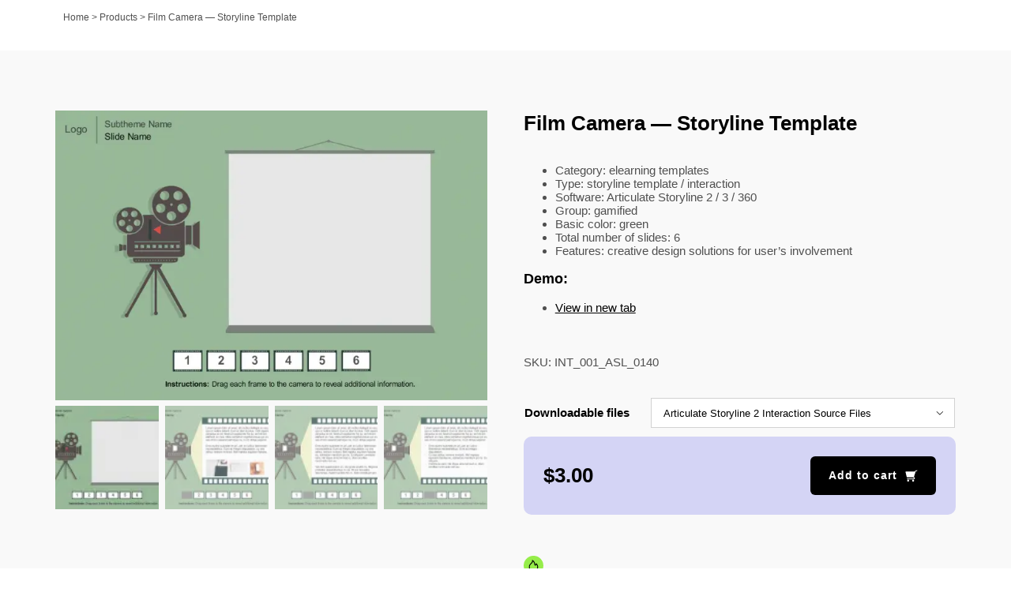

--- FILE ---
content_type: text/html; charset=UTF-8
request_url: https://elearningchips.com/product/int-001-asl-0140/
body_size: 20043
content:
<!DOCTYPE html>
<html class="avada-html-layout-wide avada-html-header-position-top avada-is-100-percent-template" lang="en-US" prefix="og: http://ogp.me/ns# fb: http://ogp.me/ns/fb#">
<head>
<meta http-equiv="X-UA-Compatible" content="IE=edge"/>
<meta http-equiv="Content-Type" content="text/html; charset=utf-8"/>
<meta name="viewport" content="width=device-width, initial-scale=1, user-scalable=0"/>
<meta name='robots' content='index, follow, max-image-preview:large, max-snippet:-1, max-video-preview:-1'/>
<title>Film Camera — Storyline Template &#8211; eLearningchips</title>
<link rel="canonical" href="https://elearningchips.com/product/int-001-asl-0140/"/>
<meta property="og:locale" content="en_US"/>
<meta property="og:type" content="article"/>
<meta property="og:title" content="Film Camera — Storyline Template &#8211; eLearningchips"/>
<meta property="og:description" content="Category: elearning templates Type: storyline template / interaction Software: Articulate Storyline 2 / 3 / 360 Group: gamified Basic color: green Total number of slides: 6 Features: creative design solutions for user’s involvement Demo: View in new tab"/>
<meta property="og:url" content="https://elearningchips.com/product/int-001-asl-0140/"/>
<meta property="og:site_name" content="eLearningchips"/>
<meta property="article:publisher" content="https://www.facebook.com/elearningchips"/>
<meta property="article:modified_time" content="2025-01-17T16:13:23+00:00"/>
<meta property="og:image" content="https://elearningchips.com/wp-content/uploads/2016/03/int_001_asl_0140_pw1_1.png"/>
<meta property="og:image:width" content="978"/>
<meta property="og:image:height" content="656"/>
<meta property="og:image:type" content="image/png"/>
<meta name="twitter:card" content="summary_large_image"/>
<meta name="twitter:site" content="@elearningchips"/>
<meta name="twitter:label1" content="Est. reading time"/>
<meta name="twitter:data1" content="1 minute"/>
<script type="application/ld+json" class="yoast-schema-graph">{"@context":"https://schema.org","@graph":[{"@type":"WebPage","@id":"https://elearningchips.com/product/int-001-asl-0140/","url":"https://elearningchips.com/product/int-001-asl-0140/","name":"Film Camera — Storyline Template &#8211; eLearningchips","isPartOf":{"@id":"https://elearningchips.com/#website"},"primaryImageOfPage":{"@id":"https://elearningchips.com/product/int-001-asl-0140/#primaryimage"},"image":{"@id":"https://elearningchips.com/product/int-001-asl-0140/#primaryimage"},"thumbnailUrl":"https://elearningchips.com/wp-content/uploads/2016/03/int_001_asl_0140_pw1_1.png","datePublished":"2016-03-17T10:30:44+00:00","dateModified":"2025-01-17T16:13:23+00:00","breadcrumb":{"@id":"https://elearningchips.com/product/int-001-asl-0140/#breadcrumb"},"inLanguage":"en-US","potentialAction":[{"@type":"ReadAction","target":["https://elearningchips.com/product/int-001-asl-0140/"]}]},{"@type":"ImageObject","inLanguage":"en-US","@id":"https://elearningchips.com/product/int-001-asl-0140/#primaryimage","url":"https://elearningchips.com/wp-content/uploads/2016/03/int_001_asl_0140_pw1_1.png","contentUrl":"https://elearningchips.com/wp-content/uploads/2016/03/int_001_asl_0140_pw1_1.png","width":978,"height":656,"caption":"Film Camera — Storyline Template-0"},{"@type":"BreadcrumbList","@id":"https://elearningchips.com/product/int-001-asl-0140/#breadcrumb","itemListElement":[{"@type":"ListItem","position":1,"name":"Home","item":"https://elearningchips.com/"},{"@type":"ListItem","position":2,"name":"Products","item":"https://elearningchips.com/shop/"},{"@type":"ListItem","position":3,"name":"Film Camera — Storyline Template"}]},{"@type":"WebSite","@id":"https://elearningchips.com/#website","url":"https://elearningchips.com/","name":"eLearningchips","description":"eLearning Templates for Course Developers","publisher":{"@id":"https://elearningchips.com/#organization"},"potentialAction":[{"@type":"SearchAction","target":{"@type":"EntryPoint","urlTemplate":"https://elearningchips.com/?s={search_term_string}"},"query-input":"required name=search_term_string"}],"inLanguage":"en-US"},{"@type":"Organization","@id":"https://elearningchips.com/#organization","name":"eLearningchips","url":"https://elearningchips.com/","logo":{"@type":"ImageObject","inLanguage":"en-US","@id":"https://elearningchips.com/#/schema/logo/image/","url":"https://elearningchips.com/wp-content/uploads/2021/10/logo_eLearningChips_svg.svg","contentUrl":"https://elearningchips.com/wp-content/uploads/2021/10/logo_eLearningChips_svg.svg","width":170,"height":56,"caption":"eLearningchips"},"image":{"@id":"https://elearningchips.com/#/schema/logo/image/"},"sameAs":["https://www.facebook.com/elearningchips","https://twitter.com/elearningchips","https://www.linkedin.com/company/elearningchips/","https://www.pinterest.com/elearningchips/_created/","https://www.youtube.com/channel/UCrN281Y1luCAHWSTdfdrAZg"]}]}</script>
<link rel='dns-prefetch' href='//www.googletagmanager.com'/>
<link rel="alternate" type="application/rss+xml" title="eLearningchips &raquo; Feed" href="https://elearningchips.com/feed/"/>
<link rel="alternate" type="application/rss+xml" title="eLearningchips &raquo; Comments Feed" href="https://elearningchips.com/comments/feed/"/>
<link rel="shortcut icon" href="https://elearningchips.com/wp-content/uploads/2022/08/favicon_64x64.png" type="image/x-icon"/>
<link rel="apple-touch-icon" sizes="180x180" href="https://elearningchips.com/wp-content/uploads/2022/08/favicon_180x180.png">
<link rel="icon" sizes="192x192" href="https://elearningchips.com/wp-content/uploads/2022/08/favicon_192x192.png">
<meta name="msapplication-TileImage" content="https://elearningchips.com/wp-content/uploads/2022/08/favicon_270x270.png">
<link rel="alternate" type="application/rss+xml" title="eLearningchips &raquo; Film Camera — Storyline Template Comments Feed" href="https://elearningchips.com/product/int-001-asl-0140/feed/"/>
<meta name="description" content="Storyline Film Camera Template. It’s designed in the form of an old video projector that displays information on the wall. Storyline Template includes 6 different slides with additional info. Based on Articulate Storyline 2 software. It is compatible with any Articulate Storyline Player Skin. Perfectly runs on both PC and tablet. Fully compatible with Articulate"/>
<meta property="og:locale" content="en_US"/>
<meta property="og:type" content="article"/>
<meta property="og:site_name" content="eLearningchips"/>
<meta property="og:title" content="Film Camera — Storyline Template &#8211; eLearningchips"/>
<meta property="og:description" content="Storyline Film Camera Template. It’s designed in the form of an old video projector that displays information on the wall. Storyline Template includes 6 different slides with additional info. Based on Articulate Storyline 2 software. It is compatible with any Articulate Storyline Player Skin. Perfectly runs on both PC and tablet. Fully compatible with Articulate"/>
<meta property="og:url" content="https://elearningchips.com/product/int-001-asl-0140/"/>
<meta property="article:modified_time" content="2025-01-17T16:13:23+03:00"/>
<meta property="og:image" content="https://elearningchips.com/wp-content/uploads/2016/03/int_001_asl_0140_pw1_1.png"/>
<meta property="og:image:width" content="978"/>
<meta property="og:image:height" content="656"/>
<meta property="og:image:type" content="image/png"/>
<link rel="stylesheet" type="text/css" href="//elearningchips.com/wp-content/cache/wpfc-minified/ehufgp7j/6hevf.css" media="all"/>
<style id='berocket_products_label_style-inline-css'>.berocket_better_labels:before, .berocket_better_labels:after{clear:both;content:" ";display:block;}
.berocket_better_labels.berocket_better_labels_image{position:absolute!important;top:0px!important;bottom:0px!important;left:0px!important;right:0px!important;pointer-events:none;}
.berocket_better_labels.berocket_better_labels_image *{pointer-events:none;}
.berocket_better_labels.berocket_better_labels_image img, .berocket_better_labels.berocket_better_labels_image .fa, .berocket_better_labels.berocket_better_labels_image .berocket_color_label, .berocket_better_labels.berocket_better_labels_image .berocket_image_background, .berocket_better_labels .berocket_better_labels_line .br_alabel, .berocket_better_labels .berocket_better_labels_line .br_alabel span{pointer-events:all;}
.berocket_better_labels .berocket_color_label, .br_alabel .berocket_color_label{width:100%;height:100%;display:block;}
.berocket_better_labels .berocket_better_labels_position_left{text-align:left;float:left;clear:left;}
.berocket_better_labels .berocket_better_labels_position_center{text-align:center;}
.berocket_better_labels .berocket_better_labels_position_right{text-align:right;float:right;clear:right;}
.berocket_better_labels.berocket_better_labels_label{clear:both}
.berocket_better_labels .berocket_better_labels_line{line-height:1px;}
.berocket_better_labels.berocket_better_labels_label .berocket_better_labels_line{clear:none;}
.berocket_better_labels .berocket_better_labels_position_left .berocket_better_labels_line{clear:left;}
.berocket_better_labels .berocket_better_labels_position_right .berocket_better_labels_line{clear:right;}
.berocket_better_labels .berocket_better_labels_line .br_alabel{display:inline-block;position:relative;top:0!important;left:0!important;right:0!important;line-height:1px;}.berocket_better_labels .berocket_better_labels_position{display:flex;flex-direction:column;}
.berocket_better_labels .berocket_better_labels_position.berocket_better_labels_position_left{align-items:start;}
.berocket_better_labels .berocket_better_labels_position.berocket_better_labels_position_right{align-items:end;}
.berocket_better_labels .berocket_better_labels_position.berocket_better_labels_position_center{align-items:center;}
.berocket_better_labels .berocket_better_labels_position .berocket_better_labels_inline{display:flex;align-items:start;}</style>
<link rel="stylesheet" type="text/css" href="//elearningchips.com/wp-content/cache/wpfc-minified/jon37406/6hevf.css" media="all"/>
<style id='woocommerce-inline-inline-css'>.woocommerce form .form-row .required{visibility:visible;}</style>
<link rel="stylesheet" type="text/css" href="//elearningchips.com/wp-content/cache/wpfc-minified/lmowzj9y/6hevf.css" media="all"/>
<script type="text/template" id="tmpl-variation-template">
<div class="woocommerce-variation-description">{{{ data.variation.variation_description }}}</div><div class="woocommerce-variation-price">{{{ data.variation.price_html }}}</div><div class="woocommerce-variation-availability">{{{ data.variation.availability_html }}}</div></script>
<script type="text/template" id="tmpl-unavailable-variation-template">
<p>Sorry, this product is unavailable. Please choose a different combination.</p>
</script>
<link rel="https://api.w.org/" href="https://elearningchips.com/wp-json/"/><link rel="alternate" type="application/json" href="https://elearningchips.com/wp-json/wp/v2/product/24076"/><link rel="EditURI" type="application/rsd+xml" title="RSD" href="https://elearningchips.com/xmlrpc.php?rsd"/>
<meta name="generator" content="WordPress 6.4.3"/>
<meta name="generator" content="WooCommerce 8.7.0"/>
<link rel='shortlink' href='https://elearningchips.com/?p=24076'/>
<link rel="alternate" type="application/json+oembed" href="https://elearningchips.com/wp-json/oembed/1.0/embed?url=https%3A%2F%2Felearningchips.com%2Fproduct%2Fint-001-asl-0140%2F"/>
<link rel="alternate" type="text/xml+oembed" href="https://elearningchips.com/wp-json/oembed/1.0/embed?url=https%3A%2F%2Felearningchips.com%2Fproduct%2Fint-001-asl-0140%2F&#038;format=xml"/>
<style>.product .images{position:relative;}</style><style id="css-fb-visibility">@media screen and (max-width:640px){.fusion-no-small-visibility{display:none !important;}body .sm-text-align-center{text-align:center !important;}body .sm-text-align-left{text-align:left !important;}body .sm-text-align-right{text-align:right !important;}body .sm-flex-align-center{justify-content:center !important;}body .sm-flex-align-flex-start{justify-content:flex-start !important;}body .sm-flex-align-flex-end{justify-content:flex-end !important;}body .sm-mx-auto{margin-left:auto !important;margin-right:auto !important;}body .sm-ml-auto{margin-left:auto !important;}body .sm-mr-auto{margin-right:auto !important;}body .fusion-absolute-position-small{position:absolute;top:auto;width:100%;}.awb-sticky.awb-sticky-small{ position: sticky; top: var(--awb-sticky-offset,0); }}@media screen and (min-width: 641px) and (max-width: 1024px){.fusion-no-medium-visibility{display:none !important;}body .md-text-align-center{text-align:center !important;}body .md-text-align-left{text-align:left !important;}body .md-text-align-right{text-align:right !important;}body .md-flex-align-center{justify-content:center !important;}body .md-flex-align-flex-start{justify-content:flex-start !important;}body .md-flex-align-flex-end{justify-content:flex-end !important;}body .md-mx-auto{margin-left:auto !important;margin-right:auto !important;}body .md-ml-auto{margin-left:auto !important;}body .md-mr-auto{margin-right:auto !important;}body .fusion-absolute-position-medium{position:absolute;top:auto;width:100%;}.awb-sticky.awb-sticky-medium{ position: sticky; top: var(--awb-sticky-offset,0); }}@media screen and (min-width:1025px){.fusion-no-large-visibility{display:none !important;}body .lg-text-align-center{text-align:center !important;}body .lg-text-align-left{text-align:left !important;}body .lg-text-align-right{text-align:right !important;}body .lg-flex-align-center{justify-content:center !important;}body .lg-flex-align-flex-start{justify-content:flex-start !important;}body .lg-flex-align-flex-end{justify-content:flex-end !important;}body .lg-mx-auto{margin-left:auto !important;margin-right:auto !important;}body .lg-ml-auto{margin-left:auto !important;}body .lg-mr-auto{margin-right:auto !important;}body .fusion-absolute-position-large{position:absolute;top:auto;width:100%;}.awb-sticky.awb-sticky-large{ position: sticky; top: var(--awb-sticky-offset,0); }}</style>	<noscript><style>.woocommerce-product-gallery{opacity:1 !important;}</style></noscript>
<style>.recentcomments a{display:inline !important;padding:0 !important;margin:0 !important;}</style><meta name="generator" content="Powered by Slider Revolution 6.7.18 - responsive, Mobile-Friendly Slider Plugin for WordPress with comfortable drag and drop interface."/>
<noscript><style id="rocket-lazyload-nojs-css">.rll-youtube-player, [data-lazy-src]{display:none !important;}</style></noscript>
<meta name="google-site-verification" content="bfJg_rHeO8HzQ69dY97jT1RzU7QIiukW7YDiCsybusA"/>
<script data-type="lazy" data-src="[data-uri]"></script>
</head>
<body class="product-template-default single single-product postid-24076 theme-Avada woocommerce woocommerce-page woocommerce-no-js member-discount discount-restricted fusion-image-hovers fusion-pagination-sizing fusion-button_type-flat fusion-button_span-no fusion-button_gradient-linear avada-image-rollover-circle-yes avada-image-rollover-yes avada-image-rollover-direction-bottom fusion-body ltr fusion-sticky-header no-mobile-slidingbar avada-has-rev-slider-styles fusion-disable-outline fusion-sub-menu-fade mobile-logo-pos-left layout-wide-mode avada-has-boxed-modal-shadow-none layout-scroll-offset-full avada-has-zero-margin-offset-top fusion-top-header menu-text-align-left fusion-woo-product-design-classic fusion-woo-shop-page-columns-3 fusion-woo-related-columns-3 fusion-woo-archive-page-columns-3 avada-has-woo-gallery-disabled woo-outofstock-badge-top_bar mobile-menu-design-modern fusion-hide-pagination-text fusion-header-layout-v2 avada-responsive avada-footer-fx-none avada-menu-highlight-style-bar fusion-search-form-classic fusion-main-menu-search-overlay fusion-avatar-square avada-dropdown-styles avada-blog-layout-large avada-blog-archive-layout-grid avada-header-shadow-no avada-menu-icon-position-left avada-has-megamenu-shadow avada-has-pagetitle-bg-full avada-has-mobile-menu-search avada-has-main-nav-search-icon avada-has-titlebar-bar_and_content avada-has-pagination-padding avada-flyout-menu-direction-fade avada-ec-views-v1" data-awb-post-id="24076">
<a class="skip-link screen-reader-text" href="#content">Skip to content</a>
<div id="boxed-wrapper">
<div id="wrapper" class="fusion-wrapper">
<div id="home" style="position:relative;top:-1px;"></div><div class="fusion-tb-header"></div><div id="sliders-container" class="fusion-slider-visibility"></div><section class="avada-page-titlebar-wrapper" aria-label="Page Title Bar">
<div class="fusion-page-title-bar fusion-page-title-bar-none fusion-page-title-bar-left">
<div class="fusion-page-title-row">
<div class="fusion-page-title-wrapper">
<div class="fusion-page-title-captions"></div><div class="fusion-page-title-secondary"> <nav class="fusion-breadcrumbs awb-yoast-breadcrumbs" ara-label="Breadcrumb"><span><span><a href="https://elearningchips.com/">Home</a></span> &gt; <span><a href="https://elearningchips.com/shop/">Products</a></span> &gt; <span class="breadcrumb_last" aria-current="page">Film Camera — Storyline Template</span></span></nav></div></div></div></div></section>
<main id="main" class="clearfix width-100">
<div class="fusion-row" style="max-width:100%;">
<section id="content" style="width: 100%;">
<div id="post-24076" class="post-24076 product type-product status-publish has-post-thumbnail product_cat-elearning-templates product_cat-games-1 product_cat-storyline pa_custom_authoring_tool-42-storyline2 pa_custom_authoring_tool-35-storyline3 pa_custom_basic_color-d0-green pa_custom_intercation_category-3e-games pa_mailchimp_sync_modified-83-1 wcpv_product_vendors-technomatix member-discount discount-restricted first instock sold-individually shipping-taxable purchasable product-type-variable">
<div class="post-content">
<div class="fusion-fullwidth fullwidth-box fusion-builder-row-1 fusion-flex-container nonhundred-percent-fullwidth non-hundred-percent-height-scrolling" style="--awb-border-radius-top-left:0px;--awb-border-radius-top-right:0px;--awb-border-radius-bottom-right:0px;--awb-border-radius-bottom-left:0px;--awb-padding-top:30px;--awb-padding-bottom:0px;--awb-padding-right-small:15px;--awb-padding-left-small:15px;--awb-background-color:#f9f9f9;--awb-flex-wrap:wrap;"><div class="fusion-builder-row fusion-row fusion-flex-align-items-flex-start fusion-flex-content-wrap" style="max-width:1185.6px;margin-left: calc(-4% / 2 );margin-right: calc(-4% / 2 );"><div class="fusion-layout-column fusion_builder_column fusion-builder-column-0 fusion_builder_column_1_1 1_1 fusion-flex-column" style="--awb-bg-size:cover;--awb-width-large:100%;--awb-margin-top-large:15px;--awb-spacing-right-large:1.92%;--awb-margin-bottom-large:15px;--awb-spacing-left-large:1.92%;--awb-width-medium:100%;--awb-order-medium:0;--awb-spacing-right-medium:1.92%;--awb-spacing-left-medium:1.92%;--awb-width-small:100%;--awb-order-small:0;--awb-spacing-right-small:1.92%;--awb-spacing-left-small:1.92%;"><div class="fusion-column-wrapper fusion-column-has-shadow fusion-flex-justify-content-flex-start fusion-content-layout-column"><div class="fusion-title title fusion-title-1 fusion-no-large-visibility fusion-title-text fusion-title-size-two" style="--awb-margin-bottom:20px;"><div class="title-sep-container title-sep-container-left fusion-no-large-visibility fusion-no-medium-visibility fusion-no-small-visibility"><div class="title-sep sep- sep-solid" style="border-color:#e0dede;"></div></div><span class="awb-title-spacer fusion-no-large-visibility fusion-no-medium-visibility fusion-no-small-visibility"></span><h2 class="fusion-title-heading title-heading-left" style="margin:0;text-transform:none;">Film Camera — Storyline Template</h2><span class="awb-title-spacer"></span><div class="title-sep-container title-sep-container-right"><div class="title-sep sep- sep-solid" style="border-color:#e0dede;"></div></div></div></div></div></div></div><div class="fusion-fullwidth fullwidth-box fusion-builder-row-2 fusion-flex-container nonhundred-percent-fullwidth non-hundred-percent-height-scrolling" style="--awb-border-radius-top-left:0px;--awb-border-radius-top-right:0px;--awb-border-radius-bottom-right:0px;--awb-border-radius-bottom-left:0px;--awb-padding-top:0px;--awb-padding-bottom:40px;--awb-padding-right-small:15px;--awb-padding-left-small:15px;--awb-margin-top:0px;--awb-background-color:#f9f9f9;--awb-flex-wrap:wrap;"><div class="fusion-builder-row fusion-row fusion-flex-align-items-flex-start fusion-flex-content-wrap" style="max-width:1185.6px;margin-left: calc(-4% / 2 );margin-right: calc(-4% / 2 );"><div class="fusion-layout-column fusion_builder_column fusion-builder-column-1 fusion_builder_column_1_2 1_2 fusion-flex-column" style="--awb-bg-size:cover;--awb-width-large:50%;--awb-margin-top-large:15px;--awb-spacing-right-large:3.84%;--awb-margin-bottom-large:15px;--awb-spacing-left-large:3.84%;--awb-width-medium:100%;--awb-order-medium:0;--awb-spacing-right-medium:1.92%;--awb-spacing-left-medium:1.92%;--awb-width-small:100%;--awb-order-small:0;--awb-spacing-right-small:1.92%;--awb-spacing-left-small:1.92%;"><div class="fusion-column-wrapper fusion-column-has-shadow fusion-flex-justify-content-flex-start fusion-content-layout-column"><div class="fusion-woo-product-images fusion-woo-product-images-1" style="--awb-product-images-width:550px;" data-type="variable" data-zoom_enabled="1" data-photoswipe_enabled="0"><div class="avada-single-product-gallery-wrapper avada-product-images-element avada-product-images-thumbnails-bottom">
<div class="woocommerce-product-gallery woocommerce-product-gallery--with-images woocommerce-product-gallery--columns-4 images avada-product-gallery" data-columns="4" style="opacity: 0; transition: opacity .25s ease-in-out;">
<div class="woocommerce-product-gallery__wrapper">
<div data-thumb="https://elearningchips.com/wp-content/uploads/2016/03/int_001_asl_0140_pw1_1-100x100.png" data-thumb-alt="Film Camera — Storyline Template-0" class="woocommerce-product-gallery__image"><a href="https://elearningchips.com/wp-content/uploads/2016/03/int_001_asl_0140_pw1_1.png"><img fetchpriority="high" decoding="async" width="700" height="470" src="data:image/svg+xml,%3Csvg%20xmlns='http://www.w3.org/2000/svg'%20viewBox='0%200%20700%20470'%3E%3C/svg%3E" class="wp-post-image" alt="Film Camera — Storyline Template-0" title="Film Camera — Storyline Template-0" data-caption="" data-src="https://elearningchips.com/wp-content/uploads/2016/03/int_001_asl_0140_pw1_1.png" data-large_image="https://elearningchips.com/wp-content/uploads/2016/03/int_001_asl_0140_pw1_1.png" data-large_image_width="978" data-large_image_height="656" data-lazy-srcset="https://elearningchips.com/wp-content/uploads/2016/03/int_001_asl_0140_pw1_1-200x134.png 200w, https://elearningchips.com/wp-content/uploads/2016/03/int_001_asl_0140_pw1_1-300x201.png 300w, https://elearningchips.com/wp-content/uploads/2016/03/int_001_asl_0140_pw1_1-400x268.png 400w, https://elearningchips.com/wp-content/uploads/2016/03/int_001_asl_0140_pw1_1-500x335.png 500w, https://elearningchips.com/wp-content/uploads/2016/03/int_001_asl_0140_pw1_1-600x402.png 600w, https://elearningchips.com/wp-content/uploads/2016/03/int_001_asl_0140_pw1_1-700x470.png 700w" data-lazy-sizes="(max-width: 700px) 100vw, 700px" data-lazy-src="https://elearningchips.com/wp-content/uploads/2016/03/int_001_asl_0140_pw1_1-700x470.png"/><noscript><img fetchpriority="high" decoding="async" width="700" height="470" src="https://elearningchips.com/wp-content/uploads/2016/03/int_001_asl_0140_pw1_1-700x470.png" class="wp-post-image" alt="Film Camera — Storyline Template-0" title="Film Camera — Storyline Template-0" data-caption="" data-src="https://elearningchips.com/wp-content/uploads/2016/03/int_001_asl_0140_pw1_1.png" data-large_image="https://elearningchips.com/wp-content/uploads/2016/03/int_001_asl_0140_pw1_1.png" data-large_image_width="978" data-large_image_height="656" srcset="https://elearningchips.com/wp-content/uploads/2016/03/int_001_asl_0140_pw1_1-200x134.png 200w, https://elearningchips.com/wp-content/uploads/2016/03/int_001_asl_0140_pw1_1-300x201.png 300w, https://elearningchips.com/wp-content/uploads/2016/03/int_001_asl_0140_pw1_1-400x268.png 400w, https://elearningchips.com/wp-content/uploads/2016/03/int_001_asl_0140_pw1_1-500x335.png 500w, https://elearningchips.com/wp-content/uploads/2016/03/int_001_asl_0140_pw1_1-600x402.png 600w, https://elearningchips.com/wp-content/uploads/2016/03/int_001_asl_0140_pw1_1-700x470.png 700w" sizes="(max-width: 700px) 100vw, 700px"/></noscript></a><a class="avada-product-gallery-lightbox-trigger" href="https://elearningchips.com/wp-content/uploads/2016/03/int_001_asl_0140_pw1_1.png" data-rel="iLightbox[product-gallery]" alt="Film Camera — Storyline Template-0" data-title="Film Camera — Storyline Template-0" title="Film Camera — Storyline Template-0" data-caption=""></a></div><div data-thumb="https://elearningchips.com/wp-content/uploads/2016/03/int_001_asl_0140_pw2_1-100x100.png" data-thumb-alt="Slideshow — Storyline Template" class="woocommerce-product-gallery__image"><a href="https://elearningchips.com/wp-content/uploads/2016/03/int_001_asl_0140_pw2_1.png"><img decoding="async" width="700" height="470" src="data:image/svg+xml,%3Csvg%20xmlns='http://www.w3.org/2000/svg'%20viewBox='0%200%20700%20470'%3E%3C/svg%3E" alt="Slideshow — Storyline Template" title="Slideshow — Storyline Template" data-caption="" data-src="https://elearningchips.com/wp-content/uploads/2016/03/int_001_asl_0140_pw2_1.png" data-large_image="https://elearningchips.com/wp-content/uploads/2016/03/int_001_asl_0140_pw2_1.png" data-large_image_width="978" data-large_image_height="656" data-lazy-srcset="https://elearningchips.com/wp-content/uploads/2016/03/int_001_asl_0140_pw2_1-200x134.png 200w, https://elearningchips.com/wp-content/uploads/2016/03/int_001_asl_0140_pw2_1-300x201.png 300w, https://elearningchips.com/wp-content/uploads/2016/03/int_001_asl_0140_pw2_1-400x268.png 400w, https://elearningchips.com/wp-content/uploads/2016/03/int_001_asl_0140_pw2_1-500x335.png 500w, https://elearningchips.com/wp-content/uploads/2016/03/int_001_asl_0140_pw2_1-600x402.png 600w, https://elearningchips.com/wp-content/uploads/2016/03/int_001_asl_0140_pw2_1-700x470.png 700w" data-lazy-sizes="(max-width: 700px) 100vw, 700px" data-lazy-src="https://elearningchips.com/wp-content/uploads/2016/03/int_001_asl_0140_pw2_1-700x470.png"/><noscript><img decoding="async" width="700" height="470" src="https://elearningchips.com/wp-content/uploads/2016/03/int_001_asl_0140_pw2_1-700x470.png" alt="Slideshow — Storyline Template" title="Slideshow — Storyline Template" data-caption="" data-src="https://elearningchips.com/wp-content/uploads/2016/03/int_001_asl_0140_pw2_1.png" data-large_image="https://elearningchips.com/wp-content/uploads/2016/03/int_001_asl_0140_pw2_1.png" data-large_image_width="978" data-large_image_height="656" srcset="https://elearningchips.com/wp-content/uploads/2016/03/int_001_asl_0140_pw2_1-200x134.png 200w, https://elearningchips.com/wp-content/uploads/2016/03/int_001_asl_0140_pw2_1-300x201.png 300w, https://elearningchips.com/wp-content/uploads/2016/03/int_001_asl_0140_pw2_1-400x268.png 400w, https://elearningchips.com/wp-content/uploads/2016/03/int_001_asl_0140_pw2_1-500x335.png 500w, https://elearningchips.com/wp-content/uploads/2016/03/int_001_asl_0140_pw2_1-600x402.png 600w, https://elearningchips.com/wp-content/uploads/2016/03/int_001_asl_0140_pw2_1-700x470.png 700w" sizes="(max-width: 700px) 100vw, 700px"/></noscript></a><a class="avada-product-gallery-lightbox-trigger" href="https://elearningchips.com/wp-content/uploads/2016/03/int_001_asl_0140_pw2_1.png" data-rel="iLightbox[product-gallery]" alt="Slideshow — Storyline Template" data-title="Slideshow — Storyline Template" title="Slideshow — Storyline Template" data-caption=""></a></div><div data-thumb="https://elearningchips.com/wp-content/uploads/2016/03/int_001_asl_0140_pw3_1-100x100.png" data-thumb-alt="Film Projector — eLearning Template for Articulate Storyline" class="woocommerce-product-gallery__image"><a href="https://elearningchips.com/wp-content/uploads/2016/03/int_001_asl_0140_pw3_1.png"><img decoding="async" width="700" height="470" src="data:image/svg+xml,%3Csvg%20xmlns='http://www.w3.org/2000/svg'%20viewBox='0%200%20700%20470'%3E%3C/svg%3E" alt="Film Projector — eLearning Template for Articulate Storyline" title="Film Projector — eLearning Template for Articulate Storyline" data-caption="" data-src="https://elearningchips.com/wp-content/uploads/2016/03/int_001_asl_0140_pw3_1.png" data-large_image="https://elearningchips.com/wp-content/uploads/2016/03/int_001_asl_0140_pw3_1.png" data-large_image_width="978" data-large_image_height="656" data-lazy-srcset="https://elearningchips.com/wp-content/uploads/2016/03/int_001_asl_0140_pw3_1-200x134.png 200w, https://elearningchips.com/wp-content/uploads/2016/03/int_001_asl_0140_pw3_1-300x201.png 300w, https://elearningchips.com/wp-content/uploads/2016/03/int_001_asl_0140_pw3_1-400x268.png 400w, https://elearningchips.com/wp-content/uploads/2016/03/int_001_asl_0140_pw3_1-500x335.png 500w, https://elearningchips.com/wp-content/uploads/2016/03/int_001_asl_0140_pw3_1-600x402.png 600w, https://elearningchips.com/wp-content/uploads/2016/03/int_001_asl_0140_pw3_1-700x470.png 700w" data-lazy-sizes="(max-width: 700px) 100vw, 700px" data-lazy-src="https://elearningchips.com/wp-content/uploads/2016/03/int_001_asl_0140_pw3_1-700x470.png"/><noscript><img decoding="async" width="700" height="470" src="https://elearningchips.com/wp-content/uploads/2016/03/int_001_asl_0140_pw3_1-700x470.png" alt="Film Projector — eLearning Template for Articulate Storyline" title="Film Projector — eLearning Template for Articulate Storyline" data-caption="" data-src="https://elearningchips.com/wp-content/uploads/2016/03/int_001_asl_0140_pw3_1.png" data-large_image="https://elearningchips.com/wp-content/uploads/2016/03/int_001_asl_0140_pw3_1.png" data-large_image_width="978" data-large_image_height="656" srcset="https://elearningchips.com/wp-content/uploads/2016/03/int_001_asl_0140_pw3_1-200x134.png 200w, https://elearningchips.com/wp-content/uploads/2016/03/int_001_asl_0140_pw3_1-300x201.png 300w, https://elearningchips.com/wp-content/uploads/2016/03/int_001_asl_0140_pw3_1-400x268.png 400w, https://elearningchips.com/wp-content/uploads/2016/03/int_001_asl_0140_pw3_1-500x335.png 500w, https://elearningchips.com/wp-content/uploads/2016/03/int_001_asl_0140_pw3_1-600x402.png 600w, https://elearningchips.com/wp-content/uploads/2016/03/int_001_asl_0140_pw3_1-700x470.png 700w" sizes="(max-width: 700px) 100vw, 700px"/></noscript></a><a class="avada-product-gallery-lightbox-trigger" href="https://elearningchips.com/wp-content/uploads/2016/03/int_001_asl_0140_pw3_1.png" data-rel="iLightbox[product-gallery]" alt="Film Projector — eLearning Template for Articulate Storyline" data-title="Film Projector — eLearning Template for Articulate Storyline" title="Film Projector — eLearning Template for Articulate Storyline" data-caption=""></a></div><div data-thumb="https://elearningchips.com/wp-content/uploads/2016/03/int_001_asl_0140_pw4_1-100x100.png" data-thumb-alt="Creatively Designed Slideshow — eLearning Storyline Template" class="woocommerce-product-gallery__image"><a href="https://elearningchips.com/wp-content/uploads/2016/03/int_001_asl_0140_pw4_1.png"><img decoding="async" width="700" height="470" src="data:image/svg+xml,%3Csvg%20xmlns='http://www.w3.org/2000/svg'%20viewBox='0%200%20700%20470'%3E%3C/svg%3E" alt="Creatively Designed Slideshow — eLearning Storyline Template" title="Creatively Designed Slideshow — eLearning Storyline Template" data-caption="" data-src="https://elearningchips.com/wp-content/uploads/2016/03/int_001_asl_0140_pw4_1.png" data-large_image="https://elearningchips.com/wp-content/uploads/2016/03/int_001_asl_0140_pw4_1.png" data-large_image_width="978" data-large_image_height="656" data-lazy-srcset="https://elearningchips.com/wp-content/uploads/2016/03/int_001_asl_0140_pw4_1-200x134.png 200w, https://elearningchips.com/wp-content/uploads/2016/03/int_001_asl_0140_pw4_1-300x201.png 300w, https://elearningchips.com/wp-content/uploads/2016/03/int_001_asl_0140_pw4_1-400x268.png 400w, https://elearningchips.com/wp-content/uploads/2016/03/int_001_asl_0140_pw4_1-500x335.png 500w, https://elearningchips.com/wp-content/uploads/2016/03/int_001_asl_0140_pw4_1-600x402.png 600w, https://elearningchips.com/wp-content/uploads/2016/03/int_001_asl_0140_pw4_1-700x470.png 700w" data-lazy-sizes="(max-width: 700px) 100vw, 700px" data-lazy-src="https://elearningchips.com/wp-content/uploads/2016/03/int_001_asl_0140_pw4_1-700x470.png"/><noscript><img decoding="async" width="700" height="470" src="https://elearningchips.com/wp-content/uploads/2016/03/int_001_asl_0140_pw4_1-700x470.png" alt="Creatively Designed Slideshow — eLearning Storyline Template" title="Creatively Designed Slideshow — eLearning Storyline Template" data-caption="" data-src="https://elearningchips.com/wp-content/uploads/2016/03/int_001_asl_0140_pw4_1.png" data-large_image="https://elearningchips.com/wp-content/uploads/2016/03/int_001_asl_0140_pw4_1.png" data-large_image_width="978" data-large_image_height="656" srcset="https://elearningchips.com/wp-content/uploads/2016/03/int_001_asl_0140_pw4_1-200x134.png 200w, https://elearningchips.com/wp-content/uploads/2016/03/int_001_asl_0140_pw4_1-300x201.png 300w, https://elearningchips.com/wp-content/uploads/2016/03/int_001_asl_0140_pw4_1-400x268.png 400w, https://elearningchips.com/wp-content/uploads/2016/03/int_001_asl_0140_pw4_1-500x335.png 500w, https://elearningchips.com/wp-content/uploads/2016/03/int_001_asl_0140_pw4_1-600x402.png 600w, https://elearningchips.com/wp-content/uploads/2016/03/int_001_asl_0140_pw4_1-700x470.png 700w" sizes="(max-width: 700px) 100vw, 700px"/></noscript></a><a class="avada-product-gallery-lightbox-trigger" href="https://elearningchips.com/wp-content/uploads/2016/03/int_001_asl_0140_pw4_1.png" data-rel="iLightbox[product-gallery]" alt="Creatively Designed Slideshow — eLearning Storyline Template" data-title="Creatively Designed Slideshow — eLearning Storyline Template" title="Creatively Designed Slideshow — eLearning Storyline Template" data-caption=""></a></div><div data-thumb="https://elearningchips.com/wp-content/uploads/2016/03/int_001_asl_0140_pw5_1-100x100.png" data-thumb-alt="Slide with Text and Image — Storyline Templates for eLearning" class="woocommerce-product-gallery__image"><a href="https://elearningchips.com/wp-content/uploads/2016/03/int_001_asl_0140_pw5_1.png"><img decoding="async" width="700" height="470" src="data:image/svg+xml,%3Csvg%20xmlns='http://www.w3.org/2000/svg'%20viewBox='0%200%20700%20470'%3E%3C/svg%3E" alt="Slide with Text and Image — Storyline Templates for eLearning" title="Slide with Text and Image — Storyline Templates for eLearning" data-caption="" data-src="https://elearningchips.com/wp-content/uploads/2016/03/int_001_asl_0140_pw5_1.png" data-large_image="https://elearningchips.com/wp-content/uploads/2016/03/int_001_asl_0140_pw5_1.png" data-large_image_width="978" data-large_image_height="656" data-lazy-srcset="https://elearningchips.com/wp-content/uploads/2016/03/int_001_asl_0140_pw5_1-200x134.png 200w, https://elearningchips.com/wp-content/uploads/2016/03/int_001_asl_0140_pw5_1-300x201.png 300w, https://elearningchips.com/wp-content/uploads/2016/03/int_001_asl_0140_pw5_1-400x268.png 400w, https://elearningchips.com/wp-content/uploads/2016/03/int_001_asl_0140_pw5_1-500x335.png 500w, https://elearningchips.com/wp-content/uploads/2016/03/int_001_asl_0140_pw5_1-600x402.png 600w, https://elearningchips.com/wp-content/uploads/2016/03/int_001_asl_0140_pw5_1-700x470.png 700w" data-lazy-sizes="(max-width: 700px) 100vw, 700px" data-lazy-src="https://elearningchips.com/wp-content/uploads/2016/03/int_001_asl_0140_pw5_1-700x470.png"/><noscript><img decoding="async" width="700" height="470" src="https://elearningchips.com/wp-content/uploads/2016/03/int_001_asl_0140_pw5_1-700x470.png" alt="Slide with Text and Image — Storyline Templates for eLearning" title="Slide with Text and Image — Storyline Templates for eLearning" data-caption="" data-src="https://elearningchips.com/wp-content/uploads/2016/03/int_001_asl_0140_pw5_1.png" data-large_image="https://elearningchips.com/wp-content/uploads/2016/03/int_001_asl_0140_pw5_1.png" data-large_image_width="978" data-large_image_height="656" srcset="https://elearningchips.com/wp-content/uploads/2016/03/int_001_asl_0140_pw5_1-200x134.png 200w, https://elearningchips.com/wp-content/uploads/2016/03/int_001_asl_0140_pw5_1-300x201.png 300w, https://elearningchips.com/wp-content/uploads/2016/03/int_001_asl_0140_pw5_1-400x268.png 400w, https://elearningchips.com/wp-content/uploads/2016/03/int_001_asl_0140_pw5_1-500x335.png 500w, https://elearningchips.com/wp-content/uploads/2016/03/int_001_asl_0140_pw5_1-600x402.png 600w, https://elearningchips.com/wp-content/uploads/2016/03/int_001_asl_0140_pw5_1-700x470.png 700w" sizes="(max-width: 700px) 100vw, 700px"/></noscript></a><a class="avada-product-gallery-lightbox-trigger" href="https://elearningchips.com/wp-content/uploads/2016/03/int_001_asl_0140_pw5_1.png" data-rel="iLightbox[product-gallery]" alt="Slide with Text and Image — Storyline Templates for eLearning" data-title="Slide with Text and Image — Storyline Templates for eLearning" title="Slide with Text and Image — Storyline Templates for eLearning" data-caption=""></a></div><div data-thumb="https://elearningchips.com/wp-content/uploads/2016/03/int_001_asl_0140_pw6_1-100x100.png" data-thumb-alt="Video Slide — Articulate Storyline Templates for eLearning Courses" class="woocommerce-product-gallery__image"><a href="https://elearningchips.com/wp-content/uploads/2016/03/int_001_asl_0140_pw6_1.png"><img decoding="async" width="700" height="470" src="data:image/svg+xml,%3Csvg%20xmlns='http://www.w3.org/2000/svg'%20viewBox='0%200%20700%20470'%3E%3C/svg%3E" alt="Video Slide — Articulate Storyline Templates for eLearning Courses" title="Video Slide — Articulate Storyline Templates for eLearning Courses" data-caption="" data-src="https://elearningchips.com/wp-content/uploads/2016/03/int_001_asl_0140_pw6_1.png" data-large_image="https://elearningchips.com/wp-content/uploads/2016/03/int_001_asl_0140_pw6_1.png" data-large_image_width="978" data-large_image_height="656" data-lazy-srcset="https://elearningchips.com/wp-content/uploads/2016/03/int_001_asl_0140_pw6_1-200x134.png 200w, https://elearningchips.com/wp-content/uploads/2016/03/int_001_asl_0140_pw6_1-300x201.png 300w, https://elearningchips.com/wp-content/uploads/2016/03/int_001_asl_0140_pw6_1-400x268.png 400w, https://elearningchips.com/wp-content/uploads/2016/03/int_001_asl_0140_pw6_1-500x335.png 500w, https://elearningchips.com/wp-content/uploads/2016/03/int_001_asl_0140_pw6_1-600x402.png 600w, https://elearningchips.com/wp-content/uploads/2016/03/int_001_asl_0140_pw6_1-700x470.png 700w" data-lazy-sizes="(max-width: 700px) 100vw, 700px" data-lazy-src="https://elearningchips.com/wp-content/uploads/2016/03/int_001_asl_0140_pw6_1-700x470.png"/><noscript><img decoding="async" width="700" height="470" src="https://elearningchips.com/wp-content/uploads/2016/03/int_001_asl_0140_pw6_1-700x470.png" alt="Video Slide — Articulate Storyline Templates for eLearning Courses" title="Video Slide — Articulate Storyline Templates for eLearning Courses" data-caption="" data-src="https://elearningchips.com/wp-content/uploads/2016/03/int_001_asl_0140_pw6_1.png" data-large_image="https://elearningchips.com/wp-content/uploads/2016/03/int_001_asl_0140_pw6_1.png" data-large_image_width="978" data-large_image_height="656" srcset="https://elearningchips.com/wp-content/uploads/2016/03/int_001_asl_0140_pw6_1-200x134.png 200w, https://elearningchips.com/wp-content/uploads/2016/03/int_001_asl_0140_pw6_1-300x201.png 300w, https://elearningchips.com/wp-content/uploads/2016/03/int_001_asl_0140_pw6_1-400x268.png 400w, https://elearningchips.com/wp-content/uploads/2016/03/int_001_asl_0140_pw6_1-500x335.png 500w, https://elearningchips.com/wp-content/uploads/2016/03/int_001_asl_0140_pw6_1-600x402.png 600w, https://elearningchips.com/wp-content/uploads/2016/03/int_001_asl_0140_pw6_1-700x470.png 700w" sizes="(max-width: 700px) 100vw, 700px"/></noscript></a><a class="avada-product-gallery-lightbox-trigger" href="https://elearningchips.com/wp-content/uploads/2016/03/int_001_asl_0140_pw6_1.png" data-rel="iLightbox[product-gallery]" alt="Video Slide — Articulate Storyline Templates for eLearning Courses" data-title="Video Slide — Articulate Storyline Templates for eLearning Courses" title="Video Slide — Articulate Storyline Templates for eLearning Courses" data-caption=""></a></div><div data-thumb="https://elearningchips.com/wp-content/uploads/2016/03/int_001_asl_0140_pw7_1-100x100.png" data-thumb-alt="Six Clickable Slides — Download Storyline Template" class="woocommerce-product-gallery__image"><a href="https://elearningchips.com/wp-content/uploads/2016/03/int_001_asl_0140_pw7_1.png"><img decoding="async" width="700" height="470" src="data:image/svg+xml,%3Csvg%20xmlns='http://www.w3.org/2000/svg'%20viewBox='0%200%20700%20470'%3E%3C/svg%3E" alt="Six Clickable Slides — Download Storyline Template" title="Six Clickable Slides — Download Storyline Template" data-caption="" data-src="https://elearningchips.com/wp-content/uploads/2016/03/int_001_asl_0140_pw7_1.png" data-large_image="https://elearningchips.com/wp-content/uploads/2016/03/int_001_asl_0140_pw7_1.png" data-large_image_width="978" data-large_image_height="656" data-lazy-srcset="https://elearningchips.com/wp-content/uploads/2016/03/int_001_asl_0140_pw7_1-200x134.png 200w, https://elearningchips.com/wp-content/uploads/2016/03/int_001_asl_0140_pw7_1-300x201.png 300w, https://elearningchips.com/wp-content/uploads/2016/03/int_001_asl_0140_pw7_1-400x268.png 400w, https://elearningchips.com/wp-content/uploads/2016/03/int_001_asl_0140_pw7_1-500x335.png 500w, https://elearningchips.com/wp-content/uploads/2016/03/int_001_asl_0140_pw7_1-600x402.png 600w, https://elearningchips.com/wp-content/uploads/2016/03/int_001_asl_0140_pw7_1-700x470.png 700w" data-lazy-sizes="(max-width: 700px) 100vw, 700px" data-lazy-src="https://elearningchips.com/wp-content/uploads/2016/03/int_001_asl_0140_pw7_1-700x470.png"/><noscript><img decoding="async" width="700" height="470" src="https://elearningchips.com/wp-content/uploads/2016/03/int_001_asl_0140_pw7_1-700x470.png" alt="Six Clickable Slides — Download Storyline Template" title="Six Clickable Slides — Download Storyline Template" data-caption="" data-src="https://elearningchips.com/wp-content/uploads/2016/03/int_001_asl_0140_pw7_1.png" data-large_image="https://elearningchips.com/wp-content/uploads/2016/03/int_001_asl_0140_pw7_1.png" data-large_image_width="978" data-large_image_height="656" srcset="https://elearningchips.com/wp-content/uploads/2016/03/int_001_asl_0140_pw7_1-200x134.png 200w, https://elearningchips.com/wp-content/uploads/2016/03/int_001_asl_0140_pw7_1-300x201.png 300w, https://elearningchips.com/wp-content/uploads/2016/03/int_001_asl_0140_pw7_1-400x268.png 400w, https://elearningchips.com/wp-content/uploads/2016/03/int_001_asl_0140_pw7_1-500x335.png 500w, https://elearningchips.com/wp-content/uploads/2016/03/int_001_asl_0140_pw7_1-600x402.png 600w, https://elearningchips.com/wp-content/uploads/2016/03/int_001_asl_0140_pw7_1-700x470.png 700w" sizes="(max-width: 700px) 100vw, 700px"/></noscript></a><a class="avada-product-gallery-lightbox-trigger" href="https://elearningchips.com/wp-content/uploads/2016/03/int_001_asl_0140_pw7_1.png" data-rel="iLightbox[product-gallery]" alt="Six Clickable Slides — Download Storyline Template" data-title="Six Clickable Slides — Download Storyline Template" title="Six Clickable Slides — Download Storyline Template" data-caption=""></a></div></div></div></div></div></div></div><div class="fusion-layout-column fusion_builder_column fusion-builder-column-2 fusion_builder_column_1_2 1_2 fusion-flex-column" style="--awb-bg-size:cover;--awb-width-large:50%;--awb-margin-top-large:15px;--awb-spacing-right-large:3.84%;--awb-margin-bottom-large:15px;--awb-spacing-left-large:3.84%;--awb-width-medium:100%;--awb-order-medium:0;--awb-spacing-right-medium:1.92%;--awb-spacing-left-medium:1.92%;--awb-width-small:100%;--awb-order-small:0;--awb-spacing-right-small:1.92%;--awb-spacing-left-small:1.92%;"><div class="fusion-column-wrapper fusion-column-has-shadow fusion-flex-justify-content-flex-start fusion-content-layout-column"><div class="fusion-title title fusion-title-2 fusion-no-small-visibility fusion-no-medium-visibility fusion-title-text fusion-title-size-two" style="--awb-margin-bottom:20px;"><div class="title-sep-container title-sep-container-left fusion-no-large-visibility fusion-no-medium-visibility fusion-no-small-visibility"><div class="title-sep sep- sep-solid" style="border-color:#e0dede;"></div></div><span class="awb-title-spacer fusion-no-large-visibility fusion-no-medium-visibility fusion-no-small-visibility"></span><h2 class="fusion-title-heading title-heading-left" style="margin:0;text-transform:none;">Film Camera — Storyline Template</h2><span class="awb-title-spacer"></span><div class="title-sep-container title-sep-container-right"><div class="title-sep sep- sep-solid" style="border-color:#e0dede;"></div></div></div><div class="fusion-woo-short-description-tb fusion-woo-short-description-tb-1" style="--awb-margin-bottom:0px;--awb-margin-top:0px;--awb-text-color:#505050;">
<div class="post-content woocommerce-product-details__short-description"> <ul> <li>Category: elearning templates</li> <li>Type: storyline template / interaction</li> <li>Software: Articulate Storyline 2 / 3 / 360</li> <li>Group: gamified</li> <li>Basic color: green</li> <li>Total number of slides: 6</li> <li>Features: creative design solutions for user’s involvement</li> </ul> <h4 style="margin-top: 0px; margin-bottom: 0px;">Demo:</h4> <ul> <li><u><a class="blogtext" href="/media/customcontent/templates/INT_001_ASL_0140/story.html" target="_blank" rel="noopener">View in new tab</a></u></li> </ul></div></div><div class="fusion-meta-tb fusion-meta-tb-1 floated" style="--awb-height:90px;--awb-font-size:15px;--awb-margin-bottom:0px;--awb-margin-top:0px;--awb-padding-bottom:0px;--awb-padding-top:0px;--awb-text-color:#505050;--awb-border-color:#f9f9f9;"><span class="fusion-tb-sku product_meta">SKU: <span class="sku">INT_001_ASL_0140</span></span><span class="fusion-meta-tb-sep"></span></div><div class="fusion-woo-cart fusion-woo-cart-1 fusion-no-small-visibility hide-stock" data-type="variable" data-layout="floated">
<form class="variations_form cart" action="https://elearningchips.com/product/int-001-asl-0140/" method="post" enctype='multipart/form-data' data-product_id="24076" data-product_variations="[{&quot;attributes&quot;:{&quot;attribute_downloadable-files&quot;:&quot;Articulate Storyline 2 Interaction Source Files&quot;},&quot;availability_html&quot;:&quot;&lt;p class=\&quot;stock in-stock\&quot;&gt;In stock&lt;\/p&gt;\n&quot;,&quot;backorders_allowed&quot;:false,&quot;dimensions&quot;:{&quot;length&quot;:&quot;&quot;,&quot;width&quot;:&quot;&quot;,&quot;height&quot;:&quot;&quot;},&quot;dimensions_html&quot;:&quot;N\/A&quot;,&quot;display_price&quot;:3,&quot;display_regular_price&quot;:3,&quot;image&quot;:{&quot;title&quot;:&quot;Film Camera \u2014 Storyline Template-0&quot;,&quot;caption&quot;:&quot;&quot;,&quot;url&quot;:&quot;https:\/\/elearningchips.com\/wp-content\/uploads\/2016\/03\/int_001_asl_0140_pw1_1.png&quot;,&quot;alt&quot;:&quot;Film Camera \u2014 Storyline Template-0&quot;,&quot;src&quot;:&quot;https:\/\/elearningchips.com\/wp-content\/uploads\/2016\/03\/int_001_asl_0140_pw1_1-700x470.png&quot;,&quot;srcset&quot;:&quot;https:\/\/elearningchips.com\/wp-content\/uploads\/2016\/03\/int_001_asl_0140_pw1_1-200x134.png 200w, https:\/\/elearningchips.com\/wp-content\/uploads\/2016\/03\/int_001_asl_0140_pw1_1-300x201.png 300w, https:\/\/elearningchips.com\/wp-content\/uploads\/2016\/03\/int_001_asl_0140_pw1_1-400x268.png 400w, https:\/\/elearningchips.com\/wp-content\/uploads\/2016\/03\/int_001_asl_0140_pw1_1-500x335.png 500w, https:\/\/elearningchips.com\/wp-content\/uploads\/2016\/03\/int_001_asl_0140_pw1_1-600x402.png 600w, https:\/\/elearningchips.com\/wp-content\/uploads\/2016\/03\/int_001_asl_0140_pw1_1-700x470.png 700w, https:\/\/elearningchips.com\/wp-content\/uploads\/2016\/03\/int_001_asl_0140_pw1_1-768x515.png 768w, https:\/\/elearningchips.com\/wp-content\/uploads\/2016\/03\/int_001_asl_0140_pw1_1-800x537.png 800w, https:\/\/elearningchips.com\/wp-content\/uploads\/2016\/03\/int_001_asl_0140_pw1_1.png 978w&quot;,&quot;sizes&quot;:&quot;(max-width: 700px) 100vw, 700px&quot;,&quot;full_src&quot;:&quot;https:\/\/elearningchips.com\/wp-content\/uploads\/2016\/03\/int_001_asl_0140_pw1_1.png&quot;,&quot;full_src_w&quot;:978,&quot;full_src_h&quot;:656,&quot;gallery_thumbnail_src&quot;:&quot;https:\/\/elearningchips.com\/wp-content\/uploads\/2016\/03\/int_001_asl_0140_pw1_1-100x100.png&quot;,&quot;gallery_thumbnail_src_w&quot;:100,&quot;gallery_thumbnail_src_h&quot;:100,&quot;thumb_src&quot;:&quot;https:\/\/elearningchips.com\/wp-content\/uploads\/2016\/03\/int_001_asl_0140_pw1_1-500x335.png&quot;,&quot;thumb_src_w&quot;:500,&quot;thumb_src_h&quot;:335,&quot;src_w&quot;:700,&quot;src_h&quot;:470},&quot;image_id&quot;:24069,&quot;is_downloadable&quot;:true,&quot;is_in_stock&quot;:true,&quot;is_purchasable&quot;:true,&quot;is_sold_individually&quot;:&quot;yes&quot;,&quot;is_virtual&quot;:false,&quot;max_qty&quot;:1,&quot;min_qty&quot;:1,&quot;price_html&quot;:&quot;&quot;,&quot;sku&quot;:&quot;INT_001_ASL_0140&quot;,&quot;variation_description&quot;:&quot;&quot;,&quot;variation_id&quot;:24078,&quot;variation_is_active&quot;:true,&quot;variation_is_visible&quot;:true,&quot;weight&quot;:&quot;&quot;,&quot;weight_html&quot;:&quot;N\/A&quot;}]">
<table class="variations" cellspacing="0">
<tbody>
<tr>
<td class="label"><label for="downloadable-files" class="downloadable_files_label"  >Downloadable files</label></td>
<td class="value">
<select id="downloadable-files" class="" name="attribute_downloadable-files" data-attribute_name="attribute_downloadable-files" data-show_option_none="yes"><option value="">Choose an option</option><option value="Articulate Storyline 2 Interaction Source Files"  selected='selected'>Articulate Storyline 2 Interaction Source Files</option></select>						</td>
</tr>
<tr>
<td class="label"></td>
<td class="value">
<div class="single_variation_price_reset">
<div class="single_variation_wrap">
<div class="avada-variation single_variation"></div></div><a class="reset_variations" href="#">Clear selection</a></div></td>
</tr>
</tbody>
</table>
<div class="single_variation_wrap elern_add_button_wrap">
<div class="elern_variation_price"> <span class="woocommerce-Price-amount amount"><bdi><span class="woocommerce-Price-currencySymbol">&#36;</span>3.00</bdi></span></div><div class="woocommerce-variation single_variation"></div><div class="woocommerce-variation-add-to-cart variations_button">
<div class="fusion-button-wrapper">
<div class="quantity"> <label class="screen-reader-text" for="quantity_693d01ddce5e6">Film Camera — Storyline Template quantity</label> <input type="hidden" id="quantity_693d01ddce5e6" class="input-text qty text" name="quantity" value="1" aria-label="Product quantity" size="4" min="1" max="1" step="1" placeholder="" inputmode="numeric" autocomplete="off" /></div><button type="submit" class="single_add_to_cart_button button alt">Add to cart</button></div><input type="hidden" name="add-to-cart" value="24076" />
<input type="hidden" name="product_id" value="24076" />
<input type="hidden" name="variation_id" class="variation_id" value="0" /></div></div></form>
<style>.fusion-woo-cart-1 table tr > *{border-color:#e0e0e0;}.fusion-woo-cart-1 tr .label{width:160px;font-family:inherit;font-style:normal;font-weight:400;}.fusion-woo-cart-1 table.variations select,.fusion-woo-cart-1 table.variations .select-arrow{color:#000000;}.fusion-woo-cart-1 .woocommerce-variation .woocommerce-variation-description{color:#000000;font-family:inherit;font-style:normal;font-weight:400;}.fusion-woo-cart-1 .woocommerce-variation .price{flex-direction:row-reverse;font-family:inherit;font-style:normal;font-weight:400;}.fusion-woo-cart-1 .woocommerce-variation .price del{margin-left:0.5em;font-family:inherit;font-style:normal;font-weight:400;}.fusion-woo-cart-1 .woocommerce-grouped-product-list label,.fusion-woo-cart-1 .woocommerce-grouped-product-list label a,.fusion-woo-cart-1 .woocommerce-grouped-product-list .amount,.fusion-woo-cart-1 .woocommerce-variation .price > .amount,.fusion-woo-cart-1 .woocommerce-variation .price ins .amount,.fusion-woo-cart-1 .woocommerce-variation .price del .amount,.fusion-woo-cart-1 .stock,.fusion-woo-cart-1 .woocommerce-variation .woocommerce-variation-availability{font-family:inherit;font-style:normal;font-weight:400;}.fusion-woo-cart-1 .reset_variations{display:none !important;}.fusion-woo-cart-1 .fusion-button-wrapper{margin-left:0px;}</style></div><div class="fusion-woo-cart fusion-woo-cart-2 fusion-no-medium-visibility fusion-no-large-visibility hide-stock" data-type="variable" data-layout="stacked">
<form class="variations_form cart" action="https://elearningchips.com/product/int-001-asl-0140/" method="post" enctype='multipart/form-data' data-product_id="24076" data-product_variations="[{&quot;attributes&quot;:{&quot;attribute_downloadable-files&quot;:&quot;Articulate Storyline 2 Interaction Source Files&quot;},&quot;availability_html&quot;:&quot;&lt;p class=\&quot;stock in-stock\&quot;&gt;In stock&lt;\/p&gt;\n&quot;,&quot;backorders_allowed&quot;:false,&quot;dimensions&quot;:{&quot;length&quot;:&quot;&quot;,&quot;width&quot;:&quot;&quot;,&quot;height&quot;:&quot;&quot;},&quot;dimensions_html&quot;:&quot;N\/A&quot;,&quot;display_price&quot;:3,&quot;display_regular_price&quot;:3,&quot;image&quot;:{&quot;title&quot;:&quot;Film Camera \u2014 Storyline Template-0&quot;,&quot;caption&quot;:&quot;&quot;,&quot;url&quot;:&quot;https:\/\/elearningchips.com\/wp-content\/uploads\/2016\/03\/int_001_asl_0140_pw1_1.png&quot;,&quot;alt&quot;:&quot;Film Camera \u2014 Storyline Template-0&quot;,&quot;src&quot;:&quot;https:\/\/elearningchips.com\/wp-content\/uploads\/2016\/03\/int_001_asl_0140_pw1_1-700x470.png&quot;,&quot;srcset&quot;:&quot;https:\/\/elearningchips.com\/wp-content\/uploads\/2016\/03\/int_001_asl_0140_pw1_1-200x134.png 200w, https:\/\/elearningchips.com\/wp-content\/uploads\/2016\/03\/int_001_asl_0140_pw1_1-300x201.png 300w, https:\/\/elearningchips.com\/wp-content\/uploads\/2016\/03\/int_001_asl_0140_pw1_1-400x268.png 400w, https:\/\/elearningchips.com\/wp-content\/uploads\/2016\/03\/int_001_asl_0140_pw1_1-500x335.png 500w, https:\/\/elearningchips.com\/wp-content\/uploads\/2016\/03\/int_001_asl_0140_pw1_1-600x402.png 600w, https:\/\/elearningchips.com\/wp-content\/uploads\/2016\/03\/int_001_asl_0140_pw1_1-700x470.png 700w, https:\/\/elearningchips.com\/wp-content\/uploads\/2016\/03\/int_001_asl_0140_pw1_1-768x515.png 768w, https:\/\/elearningchips.com\/wp-content\/uploads\/2016\/03\/int_001_asl_0140_pw1_1-800x537.png 800w, https:\/\/elearningchips.com\/wp-content\/uploads\/2016\/03\/int_001_asl_0140_pw1_1.png 978w&quot;,&quot;sizes&quot;:&quot;(max-width: 700px) 100vw, 700px&quot;,&quot;full_src&quot;:&quot;https:\/\/elearningchips.com\/wp-content\/uploads\/2016\/03\/int_001_asl_0140_pw1_1.png&quot;,&quot;full_src_w&quot;:978,&quot;full_src_h&quot;:656,&quot;gallery_thumbnail_src&quot;:&quot;https:\/\/elearningchips.com\/wp-content\/uploads\/2016\/03\/int_001_asl_0140_pw1_1-100x100.png&quot;,&quot;gallery_thumbnail_src_w&quot;:100,&quot;gallery_thumbnail_src_h&quot;:100,&quot;thumb_src&quot;:&quot;https:\/\/elearningchips.com\/wp-content\/uploads\/2016\/03\/int_001_asl_0140_pw1_1-500x335.png&quot;,&quot;thumb_src_w&quot;:500,&quot;thumb_src_h&quot;:335,&quot;src_w&quot;:700,&quot;src_h&quot;:470},&quot;image_id&quot;:24069,&quot;is_downloadable&quot;:true,&quot;is_in_stock&quot;:true,&quot;is_purchasable&quot;:true,&quot;is_sold_individually&quot;:&quot;yes&quot;,&quot;is_virtual&quot;:false,&quot;max_qty&quot;:1,&quot;min_qty&quot;:1,&quot;price_html&quot;:&quot;&quot;,&quot;sku&quot;:&quot;INT_001_ASL_0140&quot;,&quot;variation_description&quot;:&quot;&quot;,&quot;variation_id&quot;:24078,&quot;variation_is_active&quot;:true,&quot;variation_is_visible&quot;:true,&quot;weight&quot;:&quot;&quot;,&quot;weight_html&quot;:&quot;N\/A&quot;}]">
<table class="variations" cellspacing="0">
<tbody>
<tr>
<td class="label"><label for="downloadable-files" class="downloadable_files_label"  >Downloadable files</label></td>
<td class="value">
<select id="downloadable-files" class="" name="attribute_downloadable-files" data-attribute_name="attribute_downloadable-files" data-show_option_none="yes"><option value="">Choose an option</option><option value="Articulate Storyline 2 Interaction Source Files"  selected='selected'>Articulate Storyline 2 Interaction Source Files</option></select>						</td>
</tr>
<tr>
<td class="label"></td>
<td class="value">
<div class="single_variation_price_reset">
<div class="single_variation_wrap">
<div class="avada-variation single_variation"></div></div><a class="reset_variations" href="#">Clear selection</a></div></td>
</tr>
</tbody>
</table>
<div class="single_variation_wrap elern_add_button_wrap">
<div class="elern_variation_price"> <span class="woocommerce-Price-amount amount"><bdi><span class="woocommerce-Price-currencySymbol">&#36;</span>3.00</bdi></span></div><div class="woocommerce-variation single_variation"></div><div class="woocommerce-variation-add-to-cart variations_button">
<div class="fusion-button-wrapper">
<div class="quantity"> <label class="screen-reader-text" for="quantity_693d01ddd314a">Film Camera — Storyline Template quantity</label> <input type="hidden" id="quantity_693d01ddd314a" class="input-text qty text" name="quantity" value="1" aria-label="Product quantity" size="4" min="1" max="1" step="1" placeholder="" inputmode="numeric" autocomplete="off" /></div><button type="submit" class="single_add_to_cart_button button alt">Add to cart</button></div><input type="hidden" name="add-to-cart" value="24076" />
<input type="hidden" name="product_id" value="24076" />
<input type="hidden" name="variation_id" class="variation_id" value="0" /></div></div></form>
<style>.fusion-woo-cart-2 table.variations{margin-top:0px;margin-bottom:0px;}.fusion-woo-cart-2 table tr > *{border-color:#e0e0e0;padding-top:10px;}.fusion-woo-cart-2 table tr{display:flex;flex-direction:column;width:100%;}.fusion-woo-cart-2 table.variations select,.fusion-woo-cart-2 table.variations .select-arrow{color:#000000;}.fusion-woo-cart-2 .woocommerce-variation .woocommerce-variation-description{color:#000000;font-family:inherit;font-style:normal;font-weight:400;}.fusion-woo-cart-2 .woocommerce-variation .price{flex-direction:row-reverse;font-family:inherit;font-style:normal;font-weight:400;}.fusion-woo-cart-2 .woocommerce-variation .price del{margin-left:0.5em;font-family:inherit;font-style:normal;font-weight:400;}.fusion-woo-cart-2 tr .label,.fusion-woo-cart-2 .woocommerce-grouped-product-list label,.fusion-woo-cart-2 .woocommerce-grouped-product-list label a,.fusion-woo-cart-2 .woocommerce-grouped-product-list .amount,.fusion-woo-cart-2 .woocommerce-variation .price > .amount,.fusion-woo-cart-2 .woocommerce-variation .price ins .amount,.fusion-woo-cart-2 .woocommerce-variation .price del .amount,.fusion-woo-cart-2 .stock,.fusion-woo-cart-2 .woocommerce-variation .woocommerce-variation-availability{font-family:inherit;font-style:normal;font-weight:400;}.fusion-woo-cart-2 .reset_variations{display:none !important;}.fusion-woo-cart-2 .fusion-button-wrapper{margin-top:0px;}</style></div><div class="fusion-separator fusion-full-width-sep" style="align-self: center;margin-left: auto;margin-right: auto;margin-bottom:30px;width:100%;"><div class="fusion-separator-border sep-single sep-solid" style="--awb-height:20px;--awb-amount:20px;--awb-sep-color:#f9f9f9;border-color:#f9f9f9;border-top-width:1px;"></div></div><div class="fusion-text fusion-text-1" style="--awb-font-size:15px;--awb-text-color:#505050;"><p><div class="fusion-image-element in-legacy-container" style="--awb-caption-title-font-family:var(--h2_typography-font-family);--awb-caption-title-font-weight:var(--h2_typography-font-weight);--awb-caption-title-font-style:var(--h2_typography-font-style);--awb-caption-title-size:var(--h2_typography-font-size);--awb-caption-title-transform:var(--h2_typography-text-transform);--awb-caption-title-line-height:var(--h2_typography-line-height);--awb-caption-title-letter-spacing:var(--h2_typography-letter-spacing);"><span class="fusion-imageframe imageframe-none imageframe-1 hover-type-none"><img decoding="async" width="25" height="26" title="offer_icon" src="data:image/svg+xml,%3Csvg%20xmlns='http://www.w3.org/2000/svg'%20viewBox='0%200%2025%2026'%3E%3C/svg%3E" alt class="img-responsive wp-image-141866" data-lazy-src="https://elearningchips.com/wp-content/uploads/2021/06/offer_icon.svg"/><noscript><img decoding="async" width="25" height="26" title="offer_icon" src="https://elearningchips.com/wp-content/uploads/2021/06/offer_icon.svg" alt class="img-responsive wp-image-141866"/></noscript></span></div>  Want a discount? Become a member by purchasing our <a href="/subscriptions"><u>Subscription Plans</u></a>!</p></div></div></div></div></div><div class="fusion-fullwidth fullwidth-box fusion-builder-row-3 fusion-flex-container nonhundred-percent-fullwidth non-hundred-percent-height-scrolling" style="--awb-border-radius-top-left:0px;--awb-border-radius-top-right:0px;--awb-border-radius-bottom-right:0px;--awb-border-radius-bottom-left:0px;--awb-padding-right-small:15px;--awb-padding-left-small:15px;--awb-margin-top:30px;--awb-margin-bottom:30px;--awb-flex-wrap:wrap;"><div class="fusion-builder-row fusion-row fusion-flex-align-items-flex-start fusion-flex-content-wrap" style="max-width:1185.6px;margin-left: calc(-4% / 2 );margin-right: calc(-4% / 2 );"><div class="fusion-layout-column fusion_builder_column fusion-builder-column-3 fusion_builder_column_1_1 1_1 fusion-flex-column" style="--awb-bg-size:cover;--awb-width-large:100%;--awb-margin-top-large:15px;--awb-spacing-right-large:1.92%;--awb-margin-bottom-large:15px;--awb-spacing-left-large:1.92%;--awb-width-medium:100%;--awb-order-medium:0;--awb-spacing-right-medium:1.92%;--awb-spacing-left-medium:1.92%;--awb-width-small:100%;--awb-order-small:0;--awb-spacing-right-small:1.92%;--awb-spacing-left-small:1.92%;"><div class="fusion-column-wrapper fusion-column-has-shadow fusion-flex-justify-content-flex-start fusion-content-layout-column"><div class="fusion-title title fusion-title-3 fusion-title-text fusion-title-size-three" style="--awb-font-size:20px;"><div class="title-sep-container title-sep-container-left fusion-no-large-visibility fusion-no-medium-visibility fusion-no-small-visibility"><div class="title-sep sep- sep-solid" style="border-color:#e0dede;"></div></div><span class="awb-title-spacer fusion-no-large-visibility fusion-no-medium-visibility fusion-no-small-visibility"></span><h3 class="fusion-title-heading title-heading-left" style="margin:0;font-size:1em;text-transform:none;">Details:</h3><span class="awb-title-spacer"></span><div class="title-sep-container title-sep-container-right"><div class="title-sep sep- sep-solid" style="border-color:#e0dede;"></div></div></div><div class="fusion-content-tb fusion-content-tb-1" style="--awb-text-color:#505050;"><p>Storyline Film Camera Template. It’s designed in the form of an old video projector that displays information on the wall. Storyline Template includes 6 different slides with additional info. Based on Articulate Storyline 2 software. It is compatible with any Articulate Storyline Player Skin. Perfectly runs on both PC and tablet. Fully compatible with Articulate Storyline 3 and 360. Ready-made Storyline Templates allow creating unique elearning courses with extensive functionality.</p> <h3>Technical details</h3> <ul> <li>Can be published for: Flash, HTML5, CD</li> <li>Best display on: PC/Tablet</li> <li>Runs on: PC, tablet, mobile devices</li> <li>Flash browsers supported by: Internet Explorer 8 and later, Google Chrome (latest version), Firefox (latest version), Safari 7 and later</li> <li>HTML5 browsers supported by: Google Chrome (latest version), Safari 7 and later</li> <li>Viewing ОS: Windows, Android, iOS</li> </ul></div></div></div></div></div><div class="fusion-fullwidth fullwidth-box fusion-builder-row-4 fusion-flex-container nonhundred-percent-fullwidth non-hundred-percent-height-scrolling" style="--awb-border-radius-top-left:0px;--awb-border-radius-top-right:0px;--awb-border-radius-bottom-right:0px;--awb-border-radius-bottom-left:0px;--awb-padding-top:50px;--awb-padding-bottom:20px;--awb-padding-right-small:15px;--awb-padding-left-small:15px;--awb-margin-top:0px;--awb-background-color:#f9f9f9;--awb-flex-wrap:wrap;"><div class="fusion-builder-row fusion-row fusion-flex-align-items-flex-start fusion-flex-content-wrap" style="max-width:1185.6px;margin-left: calc(-4% / 2 );margin-right: calc(-4% / 2 );"><div class="fusion-layout-column fusion_builder_column fusion-builder-column-4 fusion_builder_column_1_1 1_1 fusion-flex-column" style="--awb-padding-top:0px;--awb-bg-color:#f9f9f9;--awb-bg-color-hover:#f9f9f9;--awb-bg-size:cover;--awb-width-large:100%;--awb-margin-top-large:0px;--awb-spacing-right-large:1.92%;--awb-margin-bottom-large:15px;--awb-spacing-left-large:1.92%;--awb-width-medium:100%;--awb-order-medium:0;--awb-spacing-right-medium:1.92%;--awb-spacing-left-medium:1.92%;--awb-width-small:100%;--awb-order-small:0;--awb-spacing-right-small:1.92%;--awb-spacing-left-small:1.92%;"><div class="fusion-column-wrapper fusion-column-has-shadow fusion-flex-justify-content-flex-start fusion-content-layout-column"><div class="fusion-sharing-box fusion-sharing-box-1 has-taglines layout-floated layout-medium-floated layout-small-stacked" style="background-color:#f9f9f9;border-color:#cccccc;--awb-margin-top:0px;--awb-margin-right:0px;--awb-margin-left:0px;--awb-wrapper-padding-top:0px;--awb-wrapper-padding-right:0px;--awb-wrapper-padding-left:0px;--awb-separator-border-color:#cccccc;--awb-separator-border-sizes:0px;--awb-layout:row;--awb-alignment-small:space-between;--awb-stacked-align-small:center;" data-title="Film Camera — Storyline Template" data-description="Storyline Film Camera Template. It’s designed in the form of an old video projector that displays information on the wall. Storyline Template includes 6 different slides with additional info. Based on Articulate Storyline 2 software. It is compatible with any Articulate Storyline Player Skin. Perfectly runs on both PC and tablet. Fully compatible with Articulate" data-link="https://elearningchips.com/product/int-001-asl-0140/"><h4 class="tagline" style="color:#333333;">Like the product? Share it with friends!</h4><div class="fusion-social-networks sharingbox-shortcode-icon-wrapper sharingbox-shortcode-icon-wrapper-1"><span><a href="https://www.facebook.com/sharer.php?u=https%3A%2F%2Felearningchips.com%2Fproduct%2Fint-001-asl-0140%2F&amp;t=Film%20Camera%20%E2%80%94%20Storyline%20Template" target="_blank" rel="noreferrer" title="Facebook" aria-label="Facebook" data-placement="top" data-toggle="tooltip" data-title="Facebook"><i class="fusion-social-network-icon fusion-tooltip fusion-facebook awb-icon-facebook" style="color:#3b5998;" aria-hidden="true"></i></a></span><span><a href="https://twitter.com/share?text=Film%20Camera%20%E2%80%94%20Storyline%20Template&amp;url=https%3A%2F%2Felearningchips.com%2Fproduct%2Fint-001-asl-0140%2F" target="_blank" rel="noopener noreferrer" title="X" aria-label="X" data-placement="top" data-toggle="tooltip" data-title="X"><i class="fusion-social-network-icon fusion-tooltip fusion-twitter awb-icon-twitter" style="color:#000000;" aria-hidden="true"></i></a></span><span><a href="https://www.linkedin.com/shareArticle?mini=true&amp;url=https%3A%2F%2Felearningchips.com%2Fproduct%2Fint-001-asl-0140%2F&amp;title=Film%20Camera%20%E2%80%94%20Storyline%20Template&amp;summary=Storyline%20Film%20Camera%20Template.%20It%E2%80%99s%20designed%20in%20the%20form%20of%20an%20old%20video%20projector%20that%20displays%20information%20on%20the%20wall.%20Storyline%20Template%20includes%206%20different%20slides%20with%20additional%20info.%20Based%20on%20Articulate%20Storyline%202%20software.%20It%20is%20compatible%20with%20any%20Articulate%20Storyline%20Player%20Skin.%20Perfectly%20runs%20on%20both%20PC%20and%20tablet.%20Fully%20compatible%20with%20Articulate" target="_blank" rel="noopener noreferrer" title="LinkedIn" aria-label="LinkedIn" data-placement="top" data-toggle="tooltip" data-title="LinkedIn"><i class="fusion-social-network-icon fusion-tooltip fusion-linkedin awb-icon-linkedin" style="color:#0077b5;" aria-hidden="true"></i></a></span><span><a href="https://pinterest.com/pin/create/button/?url=https%3A%2F%2Felearningchips.com%2Fproduct%2Fint-001-asl-0140%2F&amp;description=Storyline%20Film%20Camera%20Template.%20It%E2%80%99s%20designed%20in%20the%20form%20of%20an%20old%20video%20projector%20that%20displays%20information%20on%20the%20wall.%20Storyline%20Template%20includes%206%20different%20slides%20with%20additional%20info.%20Based%20on%20Articulate%20Storyline%202%20software.%20It%20is%20compatible%20with%20any%20Articulate%20Storyline%20Player%20Skin.%20Perfectly%20runs%20on%20both%20PC%20and%20tablet.%20Fully%20compatible%20with%20Articulate&amp;media="target="_blank" rel="noopener noreferrer" title="Pinterest" aria-label="Pinterest" data-placement="top" data-toggle="tooltip" data-title="Pinterest"><i class="fusion-social-network-icon fusion-tooltip fusion-pinterest awb-icon-pinterest" style="color:#bd081c;" aria-hidden="true"></i></a></span></div></div></div></div></div></div><div class="fusion-fullwidth fullwidth-box fusion-builder-row-5 fusion-flex-container nonhundred-percent-fullwidth non-hundred-percent-height-scrolling" style="--awb-border-radius-top-left:0px;--awb-border-radius-top-right:0px;--awb-border-radius-bottom-right:0px;--awb-border-radius-bottom-left:0px;--awb-padding-top:50px;--awb-padding-bottom:40px;--awb-padding-right-small:15px;--awb-padding-left-small:15px;--awb-flex-wrap:wrap;"><div class="fusion-builder-row fusion-row fusion-flex-align-items-flex-start fusion-flex-content-wrap" style="max-width:1185.6px;margin-left: calc(-4% / 2 );margin-right: calc(-4% / 2 );"><div class="fusion-layout-column fusion_builder_column fusion-builder-column-5 fusion_builder_column_1_1 1_1 fusion-flex-column" style="--awb-bg-size:cover;--awb-width-large:100%;--awb-margin-top-large:15px;--awb-spacing-right-large:1.92%;--awb-margin-bottom-large:15px;--awb-spacing-left-large:1.92%;--awb-width-medium:100%;--awb-order-medium:0;--awb-spacing-right-medium:1.92%;--awb-spacing-left-medium:1.92%;--awb-width-small:100%;--awb-order-small:0;--awb-spacing-right-small:1.92%;--awb-spacing-left-small:1.92%;"><div class="fusion-column-wrapper fusion-column-has-shadow fusion-flex-justify-content-flex-start fusion-content-layout-column"></div></div></div></div></div></div></section>
<div class="fusion-woocommerce-quick-view-overlay"></div><div class="fusion-woocommerce-quick-view-container quick-view woocommerce">
<div class="fusion-wqv-close"> <button type="button"><span class="screen-reader-text">Close product quick view</span>&times;</button></div><div class="fusion-wqv-loader product">
<h2 class="product_title entry-title">Title</h2>
<div class="fusion-price-rating">
<div class="price"></div><div class="star-rating"></div></div><div class="fusion-slider-loading"></div></div><div class="fusion-wqv-preview-image"></div><div class="fusion-wqv-content">
<div class="product">
<div class="woocommerce-product-gallery"></div><div class="summary entry-summary scrollable">
<div class="summary-content"></div></div></div></div></div></div></main>  
<div class="fusion-tb-footer fusion-footer"><div class="fusion-footer-widget-area fusion-widget-area"></div></div></div></div><a class="fusion-one-page-text-link fusion-page-load-link" tabindex="-1" href="#" aria-hidden="true">Page load link</a>
<div class="avada-footer-scripts">
<style>.br_alabel .br_tooltip{display:none;}
.br_alabel.berocket_alabel_id_119636 > span{color:white;display:flex;display:-webkit-box;display:-ms-flexbox;position:relative;right:0;text-align:center;}
.br_alabel.berocket_alabel_id_119636 > span i.template-i-before{display:block;height:0;position:absolute;width:0;}
.br_alabel.berocket_alabel_id_119636 > span i.template-i{background-color:transparent;display:block;line-height:30px;position:absolute;z-index:99;}
.br_alabel.berocket_alabel_id_119636 > span i.template-i-after{display:block;height:0;position:absolute;width:0;}
.br_alabel.berocket_alabel_id_119636 > span i.template-span-before{display:block;height:0;position:absolute;width:0;}div.br_alabel.berocket_alabel_id_119636{top:-10px;right:-10px;z-index:500;}div.br_alabel.berocket_alabel_id_119636 > span{height:35px;width:60px;background-color:#f16543;color:#ffffff;border-radius:3px;line-height:1.2em;font-size:14px;padding-left:0px;padding-right:0px;padding-top:0px;padding-bottom:0px;margin-left:-10px;margin-right:-10px;margin-top:-10px;margin-bottom:-10px;}
.br_alabel.berocket_alabel_id_141997 > span{color:white;display:flex;display:-webkit-box;display:-ms-flexbox;position:relative;right:0;text-align:center;}
.br_alabel.berocket_alabel_id_141997 > span i.template-i-before{display:block;height:0;position:absolute;width:0;}
.br_alabel.berocket_alabel_id_141997 > span i.template-i{background-color:transparent;display:block;line-height:30px;position:absolute;z-index:99;}
.br_alabel.berocket_alabel_id_141997 > span i.template-i-after{display:block;height:0;position:absolute;width:0;}
.br_alabel.berocket_alabel_id_141997 > span i.template-span-before{display:block;height:0;position:absolute;width:0;}div.br_alabel.berocket_alabel_id_141997{top:-10px;right:-10px;z-index:500;}div.br_alabel.berocket_alabel_id_141997 > span{height:35px;width:60px;background-color:#f16543;color:#ffffff;border-radius:3px;line-height:1.2em;font-size:14px;padding-left:0px;padding-right:0px;padding-top:0px;padding-bottom:0px;margin-left:-10px;margin-right:-10px;margin-top:-10px;margin-bottom:-10px;}</style>
<script type="application/ld+json">{"@context":"https:\/\/schema.org\/","@type":"Product","@id":"https:\/\/elearningchips.com\/product\/int-001-asl-0140\/#product","name":"Film Camera \u2014 Storyline Template","url":"https:\/\/elearningchips.com\/product\/int-001-asl-0140\/","description":"Category: elearning templates\r\n \tType: storyline template \/ interaction\r\n \tSoftware: Articulate Storyline 2 \/ 3 \/ 360\r\n \tGroup: gamified\r\n \tBasic color: green\r\n \tTotal number of slides: 6\r\n \tFeatures: creative design solutions for user\u2019s involvement\r\n\r\nDemo:\r\n\r\n \tView in new tab","image":"https:\/\/elearningchips.com\/wp-content\/uploads\/2016\/03\/int_001_asl_0140_pw1_1.png","sku":"INT_001_ASL_0140","offers":[{"@type":"Offer","price":"3.00","priceValidUntil":"2026-12-31","priceSpecification":{"price":"3.00","priceCurrency":"USD","valueAddedTaxIncluded":"false"},"priceCurrency":"USD","availability":"http:\/\/schema.org\/InStock","url":"https:\/\/elearningchips.com\/product\/int-001-asl-0140\/","seller":{"@type":"Organization","name":"eLearningchips","url":"https:\/\/elearningchips.com"}}]}</script>
<div class="pswp" tabindex="-1" role="dialog" aria-hidden="true">
<div class="pswp__bg"></div><div class="pswp__scroll-wrap">
<div class="pswp__container">
<div class="pswp__item"></div><div class="pswp__item"></div><div class="pswp__item"></div></div><div class="pswp__ui pswp__ui--hidden">
<div class="pswp__top-bar">
<div class="pswp__counter"></div><button class="pswp__button pswp__button--close" aria-label="Close (Esc)"></button>
<button class="pswp__button pswp__button--share" aria-label="Share"></button>
<button class="pswp__button pswp__button--fs" aria-label="Toggle fullscreen"></button>
<button class="pswp__button pswp__button--zoom" aria-label="Zoom in/out"></button>
<div class="pswp__preloader">
<div class="pswp__preloader__icn">
<div class="pswp__preloader__cut">
<div class="pswp__preloader__donut"></div></div></div></div></div><div class="pswp__share-modal pswp__share-modal--hidden pswp__single-tap">
<div class="pswp__share-tooltip"></div></div><button class="pswp__button pswp__button--arrow--left" aria-label="Previous (arrow left)"></button>
<button class="pswp__button pswp__button--arrow--right" aria-label="Next (arrow right)"></button>
<div class="pswp__caption">
<div class="pswp__caption__center"></div></div></div></div></div><style id='global-styles-inline-css'>body{--wp--preset--color--black:#000000;--wp--preset--color--cyan-bluish-gray:#abb8c3;--wp--preset--color--white:#ffffff;--wp--preset--color--pale-pink:#f78da7;--wp--preset--color--vivid-red:#cf2e2e;--wp--preset--color--luminous-vivid-orange:#ff6900;--wp--preset--color--luminous-vivid-amber:#fcb900;--wp--preset--color--light-green-cyan:#7bdcb5;--wp--preset--color--vivid-green-cyan:#00d084;--wp--preset--color--pale-cyan-blue:#8ed1fc;--wp--preset--color--vivid-cyan-blue:#0693e3;--wp--preset--color--vivid-purple:#9b51e0;--wp--preset--color--awb-color-1:rgba(255,255,255,1);--wp--preset--color--awb-color-2:rgba(246,246,246,1);--wp--preset--color--awb-color-3:rgba(234,234,234,1);--wp--preset--color--awb-color-4:rgba(103,183,225,1);--wp--preset--color--awb-color-5:rgba(66,126,209,1);--wp--preset--color--awb-color-6:rgba(51,51,51,1);--wp--preset--color--awb-color-7:rgba(43,46,50,1);--wp--preset--color--awb-color-8:rgba(0,0,0,1);--wp--preset--color--awb-color-custom-10:rgba(249,249,249,1);--wp--preset--color--awb-color-custom-11:rgba(116,116,116,1);--wp--preset--color--awb-color-custom-12:rgba(160,206,78,1);--wp--preset--color--awb-color-custom-13:rgba(80,80,80,1);--wp--preset--color--awb-color-custom-14:rgba(0,0,0,0.1);--wp--preset--color--awb-color-custom-15:rgba(128,128,128,1);--wp--preset--gradient--vivid-cyan-blue-to-vivid-purple:linear-gradient(135deg,rgba(6,147,227,1) 0%,rgb(155,81,224) 100%);--wp--preset--gradient--light-green-cyan-to-vivid-green-cyan:linear-gradient(135deg,rgb(122,220,180) 0%,rgb(0,208,130) 100%);--wp--preset--gradient--luminous-vivid-amber-to-luminous-vivid-orange:linear-gradient(135deg,rgba(252,185,0,1) 0%,rgba(255,105,0,1) 100%);--wp--preset--gradient--luminous-vivid-orange-to-vivid-red:linear-gradient(135deg,rgba(255,105,0,1) 0%,rgb(207,46,46) 100%);--wp--preset--gradient--very-light-gray-to-cyan-bluish-gray:linear-gradient(135deg,rgb(238,238,238) 0%,rgb(169,184,195) 100%);--wp--preset--gradient--cool-to-warm-spectrum:linear-gradient(135deg,rgb(74,234,220) 0%,rgb(151,120,209) 20%,rgb(207,42,186) 40%,rgb(238,44,130) 60%,rgb(251,105,98) 80%,rgb(254,248,76) 100%);--wp--preset--gradient--blush-light-purple:linear-gradient(135deg,rgb(255,206,236) 0%,rgb(152,150,240) 100%);--wp--preset--gradient--blush-bordeaux:linear-gradient(135deg,rgb(254,205,165) 0%,rgb(254,45,45) 50%,rgb(107,0,62) 100%);--wp--preset--gradient--luminous-dusk:linear-gradient(135deg,rgb(255,203,112) 0%,rgb(199,81,192) 50%,rgb(65,88,208) 100%);--wp--preset--gradient--pale-ocean:linear-gradient(135deg,rgb(255,245,203) 0%,rgb(182,227,212) 50%,rgb(51,167,181) 100%);--wp--preset--gradient--electric-grass:linear-gradient(135deg,rgb(202,248,128) 0%,rgb(113,206,126) 100%);--wp--preset--gradient--midnight:linear-gradient(135deg,rgb(2,3,129) 0%,rgb(40,116,252) 100%);--wp--preset--font-size--small:11.25px;--wp--preset--font-size--medium:20px;--wp--preset--font-size--large:22.5px;--wp--preset--font-size--x-large:42px;--wp--preset--font-size--normal:15px;--wp--preset--font-size--xlarge:30px;--wp--preset--font-size--huge:45px;--wp--preset--spacing--20:0.44rem;--wp--preset--spacing--30:0.67rem;--wp--preset--spacing--40:1rem;--wp--preset--spacing--50:1.5rem;--wp--preset--spacing--60:2.25rem;--wp--preset--spacing--70:3.38rem;--wp--preset--spacing--80:5.06rem;--wp--preset--shadow--natural:6px 6px 9px rgba(0, 0, 0, 0.2);--wp--preset--shadow--deep:12px 12px 50px rgba(0, 0, 0, 0.4);--wp--preset--shadow--sharp:6px 6px 0px rgba(0, 0, 0, 0.2);--wp--preset--shadow--outlined:6px 6px 0px -3px rgba(255, 255, 255, 1), 6px 6px rgba(0, 0, 0, 1);--wp--preset--shadow--crisp:6px 6px 0px rgba(0, 0, 0, 1);}:where(.is-layout-flex){gap:0.5em;}:where(.is-layout-grid){gap:0.5em;}body .is-layout-flow > .alignleft{float:left;margin-inline-start:0;margin-inline-end:2em;}body .is-layout-flow > .alignright{float:right;margin-inline-start:2em;margin-inline-end:0;}body .is-layout-flow > .aligncenter{margin-left:auto !important;margin-right:auto !important;}body .is-layout-constrained > .alignleft{float:left;margin-inline-start:0;margin-inline-end:2em;}body .is-layout-constrained > .alignright{float:right;margin-inline-start:2em;margin-inline-end:0;}body .is-layout-constrained > .aligncenter{margin-left:auto !important;margin-right:auto !important;}body .is-layout-constrained > :where(:not(.alignleft):not(.alignright):not(.alignfull)){max-width:var(--wp--style--global--content-size);margin-left:auto !important;margin-right:auto !important;}body .is-layout-constrained > .alignwide{max-width:var(--wp--style--global--wide-size);}body .is-layout-flex{display:flex;}body .is-layout-flex{flex-wrap:wrap;align-items:center;}body .is-layout-flex > *{margin:0;}body .is-layout-grid{display:grid;}body .is-layout-grid > *{margin:0;}:where(.wp-block-columns.is-layout-flex){gap:2em;}:where(.wp-block-columns.is-layout-grid){gap:2em;}:where(.wp-block-post-template.is-layout-flex){gap:1.25em;}:where(.wp-block-post-template.is-layout-grid){gap:1.25em;}.has-black-color{color:var(--wp--preset--color--black) !important;}.has-cyan-bluish-gray-color{color:var(--wp--preset--color--cyan-bluish-gray) !important;}.has-white-color{color:var(--wp--preset--color--white) !important;}.has-pale-pink-color{color:var(--wp--preset--color--pale-pink) !important;}.has-vivid-red-color{color:var(--wp--preset--color--vivid-red) !important;}.has-luminous-vivid-orange-color{color:var(--wp--preset--color--luminous-vivid-orange) !important;}.has-luminous-vivid-amber-color{color:var(--wp--preset--color--luminous-vivid-amber) !important;}.has-light-green-cyan-color{color:var(--wp--preset--color--light-green-cyan) !important;}.has-vivid-green-cyan-color{color:var(--wp--preset--color--vivid-green-cyan) !important;}.has-pale-cyan-blue-color{color:var(--wp--preset--color--pale-cyan-blue) !important;}.has-vivid-cyan-blue-color{color:var(--wp--preset--color--vivid-cyan-blue) !important;}.has-vivid-purple-color{color:var(--wp--preset--color--vivid-purple) !important;}.has-black-background-color{background-color:var(--wp--preset--color--black) !important;}.has-cyan-bluish-gray-background-color{background-color:var(--wp--preset--color--cyan-bluish-gray) !important;}.has-white-background-color{background-color:var(--wp--preset--color--white) !important;}.has-pale-pink-background-color{background-color:var(--wp--preset--color--pale-pink) !important;}.has-vivid-red-background-color{background-color:var(--wp--preset--color--vivid-red) !important;}.has-luminous-vivid-orange-background-color{background-color:var(--wp--preset--color--luminous-vivid-orange) !important;}.has-luminous-vivid-amber-background-color{background-color:var(--wp--preset--color--luminous-vivid-amber) !important;}.has-light-green-cyan-background-color{background-color:var(--wp--preset--color--light-green-cyan) !important;}.has-vivid-green-cyan-background-color{background-color:var(--wp--preset--color--vivid-green-cyan) !important;}.has-pale-cyan-blue-background-color{background-color:var(--wp--preset--color--pale-cyan-blue) !important;}.has-vivid-cyan-blue-background-color{background-color:var(--wp--preset--color--vivid-cyan-blue) !important;}.has-vivid-purple-background-color{background-color:var(--wp--preset--color--vivid-purple) !important;}.has-black-border-color{border-color:var(--wp--preset--color--black) !important;}.has-cyan-bluish-gray-border-color{border-color:var(--wp--preset--color--cyan-bluish-gray) !important;}.has-white-border-color{border-color:var(--wp--preset--color--white) !important;}.has-pale-pink-border-color{border-color:var(--wp--preset--color--pale-pink) !important;}.has-vivid-red-border-color{border-color:var(--wp--preset--color--vivid-red) !important;}.has-luminous-vivid-orange-border-color{border-color:var(--wp--preset--color--luminous-vivid-orange) !important;}.has-luminous-vivid-amber-border-color{border-color:var(--wp--preset--color--luminous-vivid-amber) !important;}.has-light-green-cyan-border-color{border-color:var(--wp--preset--color--light-green-cyan) !important;}.has-vivid-green-cyan-border-color{border-color:var(--wp--preset--color--vivid-green-cyan) !important;}.has-pale-cyan-blue-border-color{border-color:var(--wp--preset--color--pale-cyan-blue) !important;}.has-vivid-cyan-blue-border-color{border-color:var(--wp--preset--color--vivid-cyan-blue) !important;}.has-vivid-purple-border-color{border-color:var(--wp--preset--color--vivid-purple) !important;}.has-vivid-cyan-blue-to-vivid-purple-gradient-background{background:var(--wp--preset--gradient--vivid-cyan-blue-to-vivid-purple) !important;}.has-light-green-cyan-to-vivid-green-cyan-gradient-background{background:var(--wp--preset--gradient--light-green-cyan-to-vivid-green-cyan) !important;}.has-luminous-vivid-amber-to-luminous-vivid-orange-gradient-background{background:var(--wp--preset--gradient--luminous-vivid-amber-to-luminous-vivid-orange) !important;}.has-luminous-vivid-orange-to-vivid-red-gradient-background{background:var(--wp--preset--gradient--luminous-vivid-orange-to-vivid-red) !important;}.has-very-light-gray-to-cyan-bluish-gray-gradient-background{background:var(--wp--preset--gradient--very-light-gray-to-cyan-bluish-gray) !important;}.has-cool-to-warm-spectrum-gradient-background{background:var(--wp--preset--gradient--cool-to-warm-spectrum) !important;}.has-blush-light-purple-gradient-background{background:var(--wp--preset--gradient--blush-light-purple) !important;}.has-blush-bordeaux-gradient-background{background:var(--wp--preset--gradient--blush-bordeaux) !important;}.has-luminous-dusk-gradient-background{background:var(--wp--preset--gradient--luminous-dusk) !important;}.has-pale-ocean-gradient-background{background:var(--wp--preset--gradient--pale-ocean) !important;}.has-electric-grass-gradient-background{background:var(--wp--preset--gradient--electric-grass) !important;}.has-midnight-gradient-background{background:var(--wp--preset--gradient--midnight) !important;}.has-small-font-size{font-size:var(--wp--preset--font-size--small) !important;}.has-medium-font-size{font-size:var(--wp--preset--font-size--medium) !important;}.has-large-font-size{font-size:var(--wp--preset--font-size--large) !important;}.has-x-large-font-size{font-size:var(--wp--preset--font-size--x-large) !important;}
.wp-block-navigation a:where(:not(.wp-element-button)){color:inherit;}:where(.wp-block-post-template.is-layout-flex){gap:1.25em;}:where(.wp-block-post-template.is-layout-grid){gap:1.25em;}:where(.wp-block-columns.is-layout-flex){gap:2em;}:where(.wp-block-columns.is-layout-grid){gap:2em;}
.wp-block-pullquote{font-size:1.5em;line-height:1.6;}</style>
<link rel="stylesheet" type="text/css" href="//elearningchips.com/wp-content/cache/wpfc-minified/esekayws/6hevd.css" media="all"/>
<style id='wp-block-library-theme-inline-css'>.wp-block-audio figcaption{color:#555;font-size:13px;text-align:center}.is-dark-theme .wp-block-audio figcaption{color:hsla(0,0%,100%,.65)}.wp-block-audio{margin:0 0 1em}.wp-block-code{border:1px solid #ccc;border-radius:4px;font-family:Menlo,Consolas,monaco,monospace;padding:.8em 1em}.wp-block-embed figcaption{color:#555;font-size:13px;text-align:center}.is-dark-theme .wp-block-embed figcaption{color:hsla(0,0%,100%,.65)}.wp-block-embed{margin:0 0 1em}.blocks-gallery-caption{color:#555;font-size:13px;text-align:center}.is-dark-theme .blocks-gallery-caption{color:hsla(0,0%,100%,.65)}.wp-block-image figcaption{color:#555;font-size:13px;text-align:center}.is-dark-theme .wp-block-image figcaption{color:hsla(0,0%,100%,.65)}.wp-block-image{margin:0 0 1em}.wp-block-pullquote{border-bottom:4px solid;border-top:4px solid;color:currentColor;margin-bottom:1.75em}.wp-block-pullquote cite,.wp-block-pullquote footer,.wp-block-pullquote__citation{color:currentColor;font-size:.8125em;font-style:normal;text-transform:uppercase}.wp-block-quote{border-left:.25em solid;margin:0 0 1.75em;padding-left:1em}.wp-block-quote cite,.wp-block-quote footer{color:currentColor;font-size:.8125em;font-style:normal;position:relative}.wp-block-quote.has-text-align-right{border-left:none;border-right:.25em solid;padding-left:0;padding-right:1em}.wp-block-quote.has-text-align-center{border:none;padding-left:0}.wp-block-quote.is-large,.wp-block-quote.is-style-large,.wp-block-quote.is-style-plain{border:none}.wp-block-search .wp-block-search__label{font-weight:700}.wp-block-search__button{border:1px solid #ccc;padding:.375em .625em}:where(.wp-block-group.has-background){padding:1.25em 2.375em}.wp-block-separator.has-css-opacity{opacity:.4}.wp-block-separator{border:none;border-bottom:2px solid;margin-left:auto;margin-right:auto}.wp-block-separator.has-alpha-channel-opacity{opacity:1}.wp-block-separator:not(.is-style-wide):not(.is-style-dots){width:100px}.wp-block-separator.has-background:not(.is-style-dots){border-bottom:none;height:1px}.wp-block-separator.has-background:not(.is-style-wide):not(.is-style-dots){height:2px}.wp-block-table{margin:0 0 1em}.wp-block-table td,.wp-block-table th{word-break:normal}.wp-block-table figcaption{color:#555;font-size:13px;text-align:center}.is-dark-theme .wp-block-table figcaption{color:hsla(0,0%,100%,.65)}.wp-block-video figcaption{color:#555;font-size:13px;text-align:center}.is-dark-theme .wp-block-video figcaption{color:hsla(0,0%,100%,.65)}.wp-block-video{margin:0 0 1em}.wp-block-template-part.has-background{margin-bottom:0;margin-top:0;padding:1.25em 2.375em}</style>
<style id='classic-theme-styles-inline-css'>.wp-block-button__link{color:#fff;background-color:#32373c;border-radius:9999px;box-shadow:none;text-decoration:none;padding:calc(.667em + 2px) calc(1.333em + 2px);font-size:1.125em}.wp-block-file__button{background:#32373c;color:#fff;text-decoration:none}</style>
<link rel="stylesheet" type="text/css" href="//elearningchips.com/wp-content/cache/wpfc-minified/1zqqcdnv/6hevd.css" media="all"/>
<style id='rs-plugin-settings-inline-css'>#rs-demo-id{}</style>
<script id="google-tag-manager-js" data-wp-strategy="async" data-type="lazy" data-src="https://www.googletagmanager.com/gtag/js?id=UA-61192200-1"></script>
<noscript><iframe src="https://www.googletagmanager.com/ns.html?id=GTM-P4XM472"
height="0" width="0" style="display:none;visibility:hidden"></iframe></noscript></div><section class="to-top-container to-top-right" aria-labelledby="awb-to-top-label">
<a href="#" id="toTop" class="fusion-top-top-link">
<span id="awb-to-top-label" class="screen-reader-text">Go to Top</span>
</a>
</section>
<script id="wc-add-to-cart-js-extra">var wc_add_to_cart_params={"ajax_url":"\/wp-admin\/admin-ajax.php","wc_ajax_url":"\/?wc-ajax=%%endpoint%%","i18n_view_cart":"View cart","cart_url":"https:\/\/elearningchips.com","is_cart":"","cart_redirect_after_add":"no"};</script>
<script id="wc-single-product-js-extra">var wc_single_product_params={"i18n_required_rating_text":"Please select a rating","review_rating_required":"yes","flexslider":{"rtl":false,"animation":"slide","smoothHeight":true,"directionNav":true,"controlNav":"thumbnails","slideshow":false,"animationSpeed":500,"animationLoop":true,"allowOneSlide":false},"zoom_enabled":"1","zoom_options":[],"photoswipe_enabled":"1","photoswipe_options":{"shareEl":false,"closeOnScroll":false,"history":false,"hideAnimationDuration":0,"showAnimationDuration":0},"flexslider_enabled":"1"};</script>
<script id="woocommerce-js-extra">var woocommerce_params={"ajax_url":"\/wp-admin\/admin-ajax.php","wc_ajax_url":"\/?wc-ajax=%%endpoint%%"};</script>
<script id="wcpv-frontend-scripts-js-extra">var wcpv_registration_local={"ajaxurl":"https:\/\/elearningchips.com\/wp-admin\/admin-ajax.php","ajaxRegistrationNonce":"1aa4de9122","success":"Your request has been submitted.  You will be contacted shortly."};</script>
<script id="wp-util-js-extra">var _wpUtilSettings={"ajax":{"url":"\/wp-admin\/admin-ajax.php"}};</script>
<script id="wc-add-to-cart-variation-js-extra">var wc_add_to_cart_variation_params={"wc_ajax_url":"\/?wc-ajax=%%endpoint%%","i18n_no_matching_variations_text":"Sorry, no products matched your selection. Please choose a different combination.","i18n_make_a_selection_text":"Please select some product options before adding this product to your cart.","i18n_unavailable_text":"Sorry, this product is unavailable. Please choose a different combination."};</script>
<script id="wpstg-global-js-extra">var wpstg={"nonce":"340e26367a"};</script>
<script>var doc=document.documentElement;
doc.setAttribute('data-useragent', navigator.userAgent);</script>
<script>var quickViewNonce='e2a05029ac';</script>
<script>(function (){
var c=document.body.className;
c=c.replace(/woocommerce-no-js/, 'woocommerce-js');
document.body.className=c;
})();</script>
<script id="woocommerce-google-analytics-integration-js-before" data-type="lazy" data-src="[data-uri]"></script>
<script id="contact-form-7-js-extra">var wpcf7={"api":{"root":"https:\/\/elearningchips.com\/wp-json\/","namespace":"contact-form-7\/v1"}};</script>
<script id="wc-order-attribution-js-extra">var wc_order_attribution={"params":{"lifetime":1.0e-5,"session":30,"ajaxurl":"https:\/\/elearningchips.com\/wp-admin\/admin-ajax.php","prefix":"wc_order_attribution_","allowTracking":true},"fields":{"source_type":"current.typ","referrer":"current_add.rf","utm_campaign":"current.cmp","utm_source":"current.src","utm_medium":"current.mdm","utm_content":"current.cnt","utm_id":"current.id","utm_term":"current.trm","session_entry":"current_add.ep","session_start_time":"current_add.fd","session_pages":"session.pgs","session_count":"udata.vst","user_agent":"udata.uag"}};</script>
<script id="mailchimp-woocommerce-js-extra">var mailchimp_public_data={"site_url":"https:\/\/elearningchips.com","ajax_url":"https:\/\/elearningchips.com\/wp-admin\/admin-ajax.php","disable_carts":"","subscribers_only":"","language":"en","allowed_to_set_cookies":"1"};</script>
<script src="//elearningchips.com/wp-content/cache/wpfc-minified/8lby4son/6hevg.js" id="jquery-core-js"></script>
<script src="//elearningchips.com/wp-content/cache/wpfc-minified/fpw88tlf/6hevf.js" id="jquery-migrate-js"></script>
<script src="//elearningchips.com/wp-content/cache/wpfc-minified/11s5kmv1/6hevf.js" id="jquery-blockui-js" defer="defer" data-wp-strategy="defer"></script>
<script src="//elearningchips.com/wp-content/cache/wpfc-minified/8z1ju0iq/6hevf.js" id="wc-add-to-cart-js" defer="defer" data-wp-strategy="defer"></script>
<script src="//elearningchips.com/wp-content/cache/wpfc-minified/lplvkoqi/6hevf.js" id="zoom-js" defer="defer" data-wp-strategy="defer"></script>
<script src="//elearningchips.com/wp-content/cache/wpfc-minified/kono8ons/6hevf.js" id="photoswipe-js" defer="defer" data-wp-strategy="defer"></script>
<script src="//elearningchips.com/wp-content/cache/wpfc-minified/lmkmnxg8/6hevf.js" id="photoswipe-ui-default-js" defer="defer" data-wp-strategy="defer"></script>
<script src="//elearningchips.com/wp-content/cache/wpfc-minified/lc7hsnnu/6hevf.js" id="wc-single-product-js" defer="defer" data-wp-strategy="defer"></script>
<script src="//elearningchips.com/wp-content/cache/wpfc-minified/7jvmyhpt/6hevf.js" id="js-cookie-js" defer="defer" data-wp-strategy="defer"></script>
<script src="//elearningchips.com/wp-content/cache/wpfc-minified/lcp67awx/6hevf.js" id="woocommerce-js" defer="defer" data-wp-strategy="defer"></script>
<script src="//elearningchips.com/wp-content/cache/wpfc-minified/lllr7z48/6hevf.js" id="wcpv-frontend-scripts-js"></script>
<script src="//elearningchips.com/wp-content/cache/wpfc-minified/l1i1k0t7/6hevf.js" id="underscore-js"></script>
<script src="//elearningchips.com/wp-content/cache/wpfc-minified/8vd8zlw1/6hevf.js" id="wp-util-js"></script>
<script src="//elearningchips.com/wp-content/cache/wpfc-minified/quswer9o/6hevf.js" id="wc-add-to-cart-variation-js" defer="defer" data-wp-strategy="defer"></script>
<script src="//elearningchips.com/wp-content/cache/wpfc-minified/du69arp8/6hevf.js" id="wpstg-global-js"></script>
<script>function setREVStartSize(e){
//window.requestAnimationFrame(function(){
window.RSIW=window.RSIW===undefined ? window.innerWidth:window.RSIW;
window.RSIH=window.RSIH===undefined ? window.innerHeight:window.RSIH;
try {
var pw=document.getElementById(e.c).parentNode.offsetWidth,
newh;
pw=pw===0||isNaN(pw)||(e.l=="fullwidth"||e.layout=="fullwidth") ? window.RSIW:pw;
e.tabw=e.tabw===undefined ? 0:parseInt(e.tabw);
e.thumbw=e.thumbw===undefined ? 0:parseInt(e.thumbw);
e.tabh=e.tabh===undefined ? 0:parseInt(e.tabh);
e.thumbh=e.thumbh===undefined ? 0:parseInt(e.thumbh);
e.tabhide=e.tabhide===undefined ? 0:parseInt(e.tabhide);
e.thumbhide=e.thumbhide===undefined ? 0:parseInt(e.thumbhide);
e.mh=e.mh===undefined||e.mh==""||e.mh==="auto" ? 0:parseInt(e.mh,0);
if(e.layout==="fullscreen"||e.l==="fullscreen")
newh=Math.max(e.mh,window.RSIH);
else{
e.gw=Array.isArray(e.gw) ? e.gw:[e.gw];
for (var i in e.rl) if(e.gw[i]===undefined||e.gw[i]===0) e.gw[i]=e.gw[i-1];
e.gh=e.el===undefined||e.el===""||(Array.isArray(e.el)&&e.el.length==0)? e.gh:e.el;
e.gh=Array.isArray(e.gh) ? e.gh:[e.gh];
for (var i in e.rl) if(e.gh[i]===undefined||e.gh[i]===0) e.gh[i]=e.gh[i-1];
var nl=new Array(e.rl.length),
ix=0,
sl;
e.tabw=e.tabhide>=pw ? 0:e.tabw;
e.thumbw=e.thumbhide>=pw ? 0:e.thumbw;
e.tabh=e.tabhide>=pw ? 0:e.tabh;
e.thumbh=e.thumbhide>=pw ? 0:e.thumbh;
for (var i in e.rl) nl[i]=e.rl[i]<window.RSIW ? 0:e.rl[i];
sl=nl[0];
for (var i in nl) if(sl>nl[i]&&nl[i]>0){ sl=nl[i]; ix=i;}
var m=pw>(e.gw[ix]+e.tabw+e.thumbw) ? 1:(pw-(e.tabw+e.thumbw)) / (e.gw[ix]);
newh=(e.gh[ix] * m) + (e.tabh + e.thumbh);
}
var el=document.getElementById(e.c);
if(el!==null&&el) el.style.height=newh+"px";
el=document.getElementById(e.c+"_wrapper");
if(el!==null&&el){
el.style.height=newh+"px";
el.style.display="block";
}} catch(e){
console.log("Failure at Presize of Slider:" + e)
}};</script>
<script>window.RS_MODULES=window.RS_MODULES||{};
window.RS_MODULES.modules=window.RS_MODULES.modules||{};
window.RS_MODULES.waiting=window.RS_MODULES.waiting||[];
window.RS_MODULES.defered=true;
window.RS_MODULES.moduleWaiting=window.RS_MODULES.moduleWaiting||{};
window.RS_MODULES.type='compiled';</script>
<script id="mcjs" data-type="lazy" data-src="[data-uri]"></script>
<script>var fusionNavIsCollapsed=function(e){var t,n;window.innerWidth<=e.getAttribute("data-breakpoint")?(e.classList.add("collapse-enabled"),e.classList.remove("awb-menu_desktop"),e.classList.contains("expanded")||(e.setAttribute("aria-expanded","false"),window.dispatchEvent(new Event("fusion-mobile-menu-collapsed",{bubbles:!0,cancelable:!0}))),(n=e.querySelectorAll(".menu-item-has-children.expanded")).length&&n.forEach(function(e){e.querySelector(".awb-menu__open-nav-submenu_mobile").setAttribute("aria-expanded","false")})):(null!==e.querySelector(".menu-item-has-children.expanded .awb-menu__open-nav-submenu_click")&&e.querySelector(".menu-item-has-children.expanded .awb-menu__open-nav-submenu_click").click(),e.classList.remove("collapse-enabled"),e.classList.add("awb-menu_desktop"),e.setAttribute("aria-expanded","true"),null!==e.querySelector(".awb-menu__main-ul")&&e.querySelector(".awb-menu__main-ul").removeAttribute("style")),e.classList.add("no-wrapper-transition"),clearTimeout(t),t=setTimeout(()=>{e.classList.remove("no-wrapper-transition")},400),e.classList.remove("loading")},fusionRunNavIsCollapsed=function(){var e,t=document.querySelectorAll(".awb-menu");for(e=0;e<t.length;e++)fusionNavIsCollapsed(t[e])};function avadaGetScrollBarWidth(){var e,t,n,l=document.createElement("p");return l.style.width="100%",l.style.height="200px",(e=document.createElement("div")).style.position="absolute",e.style.top="0px",e.style.left="0px",e.style.visibility="hidden",e.style.width="200px",e.style.height="150px",e.style.overflow="hidden",e.appendChild(l),document.body.appendChild(e),t=l.offsetWidth,e.style.overflow="scroll",t==(n=l.offsetWidth)&&(n=e.clientWidth),document.body.removeChild(e),jQuery("html").hasClass("awb-scroll")&&10<t-n?10:t-n}fusionRunNavIsCollapsed(),window.addEventListener("fusion-resize-horizontal",fusionRunNavIsCollapsed);</script>
<script>function bapl_product_galery_move(){
jQuery(".woocommerce-product-gallery .br_alabel:not(.br_alabel_better_compatibility), .woocommerce-product-gallery .berocket_better_labels").each(function(i, o){
jQuery(o).hide().parents(".woocommerce-product-gallery").append(jQuery(o));
});
galleryReadyCheck=setInterval(function(){
if(jQuery(".woocommerce-product-gallery .woocommerce-product-gallery__trigger").length > 0){
clearTimeout(galleryReadyCheck);
jQuery(".woocommerce-product-gallery .br_alabel:not(.br_alabel_better_compatibility), .woocommerce-product-gallery .berocket_better_labels").each(function(i, o){
jQuery(o).show().parents(".woocommerce-product-gallery").append(jQuery(o));
setTimeout(function(){
jQuery(document).trigger('bapl_product_galery_appear');
}, 50);
});
}
else if(jQuery('.woocommerce-product-gallery__wrapper').length > 0){
clearTimeout(galleryReadyCheck);
jQuery(".woocommerce-product-gallery .br_alabel:not(.br_alabel_better_compatibility), .woocommerce-product-gallery .berocket_better_labels").each(function(i, o){
jQuery(o).show().parents(".woocommerce-product-gallery").append(jQuery(o));
setTimeout(function(){
jQuery(document).trigger('bapl_product_galery_appear');
}, 50);
});
}}, 250);
}
bapl_product_galery_move();
jQuery(document).on('bapl_new_label', bapl_product_galery_move);</script>
<script src="//elearningchips.com/wp-content/cache/wpfc-minified/9ibgni7b/6hevf.js" id="wcs-single-product-js"></script>
<script src="//elearningchips.com/wp-content/cache/wpfc-minified/2yncob7k/6hevf.js" id="wp-polyfill-inert-js"></script>
<script src="//elearningchips.com/wp-content/cache/wpfc-minified/marslyn6/6hevf.js" id="regenerator-runtime-js"></script>
<script src="//elearningchips.com/wp-content/cache/wpfc-minified/6jzas3e5/6hevf.js" id="wp-polyfill-js"></script>
<script src="//elearningchips.com/wp-content/cache/wpfc-minified/5jdqpgp/6hevf.js" id="wp-hooks-js"></script>
<script src="//elearningchips.com/wp-content/cache/wpfc-minified/qjoyqrn3/6hevf.js" id="wp-i18n-js"></script>
<script id="wp-i18n-js-after">wp.i18n.setLocaleData({ 'text direction\u0004ltr': [ 'ltr' ] });</script>
<script src="//elearningchips.com/wp-content/cache/wpfc-minified/7vjms53n/6hevf.js" id="woocommerce-google-analytics-integration-js"></script>
<script src="//elearningchips.com/wp-content/cache/wpfc-minified/klqpxiw6/6hevf.js" id="swv-js"></script>
<script src="//elearningchips.com/wp-content/cache/wpfc-minified/1bbh04qt/6hevf.js" id="contact-form-7-js"></script>
<script src="//elearningchips.com/wp-content/cache/wpfc-minified/1r1eppoc/6hevf.js" id="sourcebuster-js-js"></script>
<script src="//elearningchips.com/wp-content/cache/wpfc-minified/8k7tmeu9/6hevf.js" id="wc-order-attribution-js"></script>
<script src="//elearningchips.com/wp-content/cache/wpfc-minified/1cghqe1u/6hevf.js" id="mailchimp-woocommerce-js"></script>
<script src="//elearningchips.com/wp-content/cache/wpfc-minified/ftg7a23g/6hevf.js" id="page_configurator-js"></script>
<script src="//elearningchips.com/wp-content/cache/wpfc-minified/lbk3ifcs/6hevf.js" id="comment-reply-js" async="async" data-wp-strategy="async"></script>
<script src="//elearningchips.com/wp-content/cache/wpfc-minified/88hgb5nd/6hevf.js" id="fusion-scripts-js"></script>
<script id="woocommerce-google-analytics-integration-data-js-after">wcgai.trackClassicPages({"cart":{"items":[],"coupons":[],"totals":{"currency_code":"USD","total_price":0,"currency_minor_unit":2}}});</script>
<script id="flying-scripts">const loadScriptsTimer=setTimeout(loadScripts,2*1000);const userInteractionEvents=["mouseover","keydown","touchstart","touchmove","wheel"];userInteractionEvents.forEach(function(event){window.addEventListener(event,triggerScriptLoader,{passive:!0})});function triggerScriptLoader(){loadScripts();clearTimeout(loadScriptsTimer);userInteractionEvents.forEach(function(event){window.removeEventListener(event,triggerScriptLoader,{passive:!0})})}
function loadScripts(){document.querySelectorAll("script[data-type='lazy']").forEach(function(elem){elem.setAttribute("src",elem.getAttribute("data-src"))})}</script>
<script>window.lazyLoadOptions={
elements_selector: "img[data-lazy-src],.rocket-lazyload",
data_src: "lazy-src",
data_srcset: "lazy-srcset",
data_sizes: "lazy-sizes",
class_loading: "lazyloading",
class_loaded: "lazyloaded",
threshold: 300,
callback_loaded: function(element){
if(element.tagName==="IFRAME"&&element.dataset.rocketLazyload=="fitvidscompatible"){
if(element.classList.contains("lazyloaded")){
if(typeof window.jQuery!="undefined"){
if(jQuery.fn.fitVids){
jQuery(element).parent().fitVids();
}}
}}
}};
window.addEventListener('LazyLoad::Initialized', function (e){
var lazyLoadInstance=e.detail.instance;
if(window.MutationObserver){
var observer=new MutationObserver(function(mutations){
var image_count=0;
var iframe_count=0;
var rocketlazy_count=0;
mutations.forEach(function(mutation){
for (i=0; i < mutation.addedNodes.length; i++){
if(typeof mutation.addedNodes[i].getElementsByTagName!=='function'){
return;
}
if(typeof mutation.addedNodes[i].getElementsByClassName!=='function'){
return;
}
images=mutation.addedNodes[i].getElementsByTagName('img');
is_image=mutation.addedNodes[i].tagName=="IMG";
iframes=mutation.addedNodes[i].getElementsByTagName('iframe');
is_iframe=mutation.addedNodes[i].tagName=="IFRAME";
rocket_lazy=mutation.addedNodes[i].getElementsByClassName('rocket-lazyload');
image_count +=images.length;
iframe_count +=iframes.length;
rocketlazy_count +=rocket_lazy.length;
if(is_image){
image_count +=1;
}
if(is_iframe){
iframe_count +=1;
}}
});
if(image_count > 0||iframe_count > 0||rocketlazy_count > 0){
lazyLoadInstance.update();
}});
var b=document.getElementsByTagName("body")[0];
var config={ childList: true, subtree: true };
observer.observe(b, config);
}}, false);</script>
<script defer data-no-minify="1" async src="//elearningchips.com/wp-content/cache/wpfc-minified/6mcunc2f/6hevf.js"></script>
<script>(function jqIsReady_380(){if(typeof jQuery==="undefined"){setTimeout(jqIsReady_380, 100);}else{
jQuery(document).ready(function(){
var ajaxurl='https://elearningchips.com/wp-admin/admin-ajax.php';
if(0 < jQuery('.fusion-login-nonce').length){
jQuery.get(ajaxurl, { 'action': 'fusion_login_nonce' }, function(response){
jQuery('.fusion-login-nonce').html(response);
});
}});}})();</script>
</body>
</html><!-- WP Fastest Cache file was created in 3.3566920757294 seconds, on 13-12-25 9:04:16 --><!-- via php -->